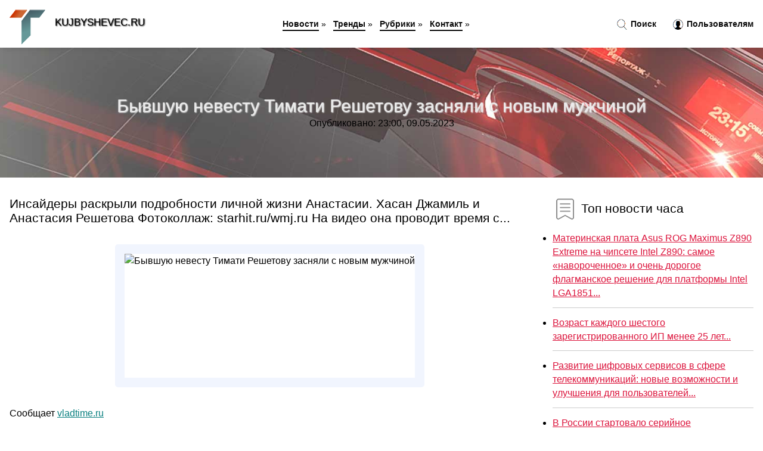

--- FILE ---
content_type: text/html; charset=utf-8
request_url: https://kujbyshevec.ru/news-1657-byvshuyu-nevestu-timati-reshetovu-zasnyali-s-novym-mugchinoj.html
body_size: 65545
content:
<!DOCTYPE html>
<html lang="ru">
<head>
<title>Бывшую невесту Тимати Решетову засняли с новым мужчиной</title>
<meta name="viewport" content="width=device-width, initial-scale=1.0">
<meta name="description" content="Инсайдеры раскрыли подробности личной жизни Анастасии. Хасан Джамиль и Анастасия Решетова Фотоколлаж: starhit.ru/wmj.ru На видео она проводит время с...">
<meta name="robots" content="all">
<link rel="shortcut icon" href="//kujbyshevec.ru/favicon.ico" type="image/x-icon">
<style>
* {padding:0; margin:0; box-sizing:border-box;}
html, body {border:none; font:100%/145% Arial;}
img {border:none; max-width:100%; height:auto; vertical-align:middle;}
div {position:relative; background-color:transparent;}
figure, footer, header, main {display:block;}
a:hover {text-decoration:none;}
h1 {font:190% Arial; font-weight:500;}
h2 {font:170% Arial; font-weight:500;}
h3 {font:150% Arial; font-weight:500;}
h4 {font:130% Arial; font-weight:400;}
h5, h6 {font:110% Arial; font-weight:300;}
.jji1, #iit1 h1 {color:#fff;}
.jji2, a, #iit4 li, #iit4 li a {color:rgb(220, 20, 60);}
.jji3 {color:rgba(220, 20, 60, 0.75);}
.jji4, aside section:first-child a {color:rgb(12, 12, 12);}
.jji5, #iit4 ul:nth-child(2) li, #iit4 ul:nth-child(2) li a, #iit11 span {color:rgb(30, 144, 255);;}
.jji6, .ohu11 a, .ohu4 p em, #iit2 p em {color:rgb(10, 128, 128);}
.jji7, #iit5 h1 {text-shadow:1px 1px 2px rgb(0, 0, 0);} 
.jji8, #iit5 h1 {color:rgb(234, 234, 234);}
.bgohu1, aside {background-color:#fff;}
.bgohu2 {background-color:rgb(220, 20, 60);}
.bgohu3, #iit4 {background-color:rgba(240, 248, 255);}
.bgohu4, input[type="submit"] {background-color:rgb(30, 144, 255);;}
.ohu1 {width:100%; margin:0 auto;}
.ohu2 {display:block; clear:both;}
.ohu3 {display:block; clear:both; height:2rem;}
#iit2, #iit3, #iit4 {clear:both; margin-bottom:2rem;}
#iit2 p img {display:block; clear:both; width:100%; margin-bottom:1.5rem; transition:all 0.4s linear 0s;}
#iit2 p img:hover, #iit2 p img:focus {transform:scale(1.1);}
.ohu4, #iit2 {vertical-align:top; column-count:4; column-gap:1rem;}
.ohu4 p, #iit2 p {display:inline-block; overflow:hidden; page-break-inside:avoid; margin-bottom:1rem; padding:1rem; border:1px solid rgb(221,221,221); box-shadow:rgba(0, 0, 0, 0.15) 0px 3px 10px 0;}
.ohu4 p em, #iit2 p em {display:block; clear:both; margin-bottom:1rem; font-size:85%;}
.ohu4 p a, #iit2 p a {display:block; clear:both; margin-bottom:1rem; font-size:110%;}
#iit1 {width:100% !important; margin-top:5rem; padding:5rem 0; text-align:center; background:rgb(220, 20, 60) url("//kujbyshevec.ru/images/tb002.jpg") no-repeat 50% 0; background-size:cover;}
#iit1 h1 {text-shadow:1px 1px 2px black;} 
#iit1 form {width:50%; max-width:1140px; margin:1.5rem 0; display:inline-block; clear:both;}
#iit1 input[type="text"] {width:82%; height:4rem; text-indent:1rem; border-radius:2rem 0 0 2rem; border:6px solid rgb(221, 221, 221); border-right:0; vertical-align:middle; clear:none;}
#iit1 input[type="submit"] {width:18%; text-align:center; height:4rem; border-radius:0 2rem 2rem 0; border:6px solid rgb(221, 221, 221); border-left:0; vertical-align:middle; clear:none;}
#iit4 {text-align:center; padding:1.5rem 0 .5rem 0;}
#iit4 li {display:inline-block; clear:none; margin:0 1rem 1rem 0; padding:.6rem 1.5rem; border-radius:1.5rem; border:2px solid rgb(220, 20, 60);}
#iit4 li a {text-decoration:none;}
#iit4 li a:hover, #iit4 li a:focus {text-decoration:underline;}
#iit4 ul:nth-child(2) li {border:2px solid rgb(30, 144, 255);;}
#iit5 {width:100% !important; margin-top:5rem; padding:5rem 0; text-align:center; background:rgb(220, 20, 60) url("//kujbyshevec.ru/images/tb003.jpg") no-repeat 50% 0; background-size:cover;}
#iit5 h1 {text-shadow:1px 1px 2px white;} 
#iit6, #iit7, #iit8, #iit9, #iit10 {cursor:pointer;}
#iit11 {display:none;}
#iit11 span {display:inline-block; clear:none; margin-left:1.5rem; font-size:140%; font-weight:bold; cursor:pointer;}
#iit11 ul {display:none; position:fixed; left:0; top:3.5rem; width:100%; height:0; overflow:auto; background-color:#333; transition:height .4s ease 0s;}
#iit11 li {margin:.5rem 0 .5rem 2rem; color:#fff;}
#iit11 li a {color:#fff;}
aside {position:fixed; top:0; left:0; width:100%; line-height:5rem; height:5rem; vertical-align:middle; z-index:1000; box-shadow:rgba(0, 0, 0, 0.15) 0px 5px 10px -5px; font-size:90%;}
aside nav {text-align:center;}
aside section:first-child {max-width:1600px; margin:0 auto;}
aside section:first-child header {font-weight:bold; font-size:110%; text-shadow:1px 1px 2px black; float:left; clear:none; margin:1.7rem 0 0 1rem; cursor:pointer !important;}
aside section:first-child a {margin-left:.5rem; font-weight:bold; text-decoration:none; padding-bottom:.1rem; border-bottom:2px solid rgb(12, 12, 12);}
aside section:first-child a:hover, aside section:first-child a:focus {border-bottom:0;}
aside section:first-child img.ohu5 {float:left; clear:none; vertical-align:middle; margin:1rem 0 0 1rem; cursor:pointer !important; max-height:60px;}
aside section:first-child div.ohu6 {float:right; clear:none; vertical-align:middle; padding-right:1rem;}
aside section:first-child div.ohu6 a {text-decoration:none; border-bottom:0;}
aside section:first-child div.ohu6 img {display:inline-block; clear:none; vertical-align:middle; margin:0 .1rem 0 1rem; height:1.1rem; width:1.1rem; cursor:pointer;}
footer {min-height:40rem; text-align:center; padding:28rem 0 1.5rem 0; margin-top:2rem; font-size:85%; background:rgb(245, 248, 255) url("//kujbyshevec.ru/images/fbg.jpg") no-repeat 50% 0; background-size:cover;}
footer h6 {margin-bottom:1rem;}
#nk4_5 {visibility:hidden;}
.ohu7 {max-width:1600px; margin:0 auto; padding:0 1rem;}
.ohu8 {float:left; clear:none; width:70%; padding:2rem 0;}
.ohu9 {float:left; clear:none; width:27%; margin-left:3%; padding:2rem 0;}
.ohu9 h3, .ohu9 h4, .ohu9 h5 {margin-bottom:1rem;}
.ohu8 figure {width:100%; text-align:center; padding:2rem 0;}
.ohu8 figure img {min-height:15rem; border:1rem solid rgb(241, 245, 254); border-radius:5px;}
.ohu8 h2 {font-size:130%;}
.ohu10 ul, .ohu10 ol {list-style-position:inside;}
.ohu10 li {margin-bottom:.8rem; padding-bottom:.8rem; border-bottom:1px solid #ccc;}
form {width:100%;}
input[type="text"], input[type="password"] {width:70%; height:2.5rem; padding:.2rem .6rem; margin:.5rem 0; font-size:1.25rem; font-weight:300; text-align:left; border-radius:5px; border:1px solid rgba(220, 20, 60, 0.75); clear:none;}
textarea {width:70%; height:8em; padding:.2rem .6rem; margin:.5rem 0; font-size:1.3rem; font-weight:300; text-align:left; border-radius:5px; border:1px solid rgba(220, 20, 60, 0.75); clear:none;}
input[type="submit"] {display:inline-block; clear:none; padding:.5rem 1.2rem; margin:.5rem 0; font-size:1rem; font-weight:300; border-radius:5px; border:2px solid rgba(220, 20, 60, 0.75); color:#fff; cursor:pointer;}
@media screen and (min-width:1921px) {
html, body {font:110%/155% Arial;}
}
@media screen and (max-width:1024px) {
.ohu4, #iit2 {column-count:3;}
#iit1 form {width:70%;}
#iit1 input[type="text"] {width:80%;}
#iit1 input[type="submit"] {width:20%;}
}
@media screen and (max-width:800px) {
aside {line-height:3.5rem; height:3.5rem;}
aside section:first-child img.ohu5 {max-height:42px;}
#iit1, #iit5 {margin-top:3.5rem;}
aside section:first-child img.ohu5 {margin:.5rem 0 0 1rem;}
aside section:first-child header {margin:1.1rem 0 0 1rem;}
aside nav {display:none;}
#iit11, #iit11 ul {display:inline-block;}
.ohu8 {float:none; clear:both; width:100%; padding:2rem 1rem;}
.ohu9 {float:none; clear:both; width:100%; margin-left:0; padding:2rem 1rem;}
.ohu4, #iit2  {column-count:2;}
#iit1 form {width:90%;}
#iit1 input[type="text"] {width:75%;}
#iit1 input[type="submit"] {width:25%;}
}
@media screen and (max-width:600px) {
.ohu4, #iit2  {column-count:1;}
li {margin-bottom:2rem;}
}</style>
<!-- Google tag (gtag.js) -->
<script async src="https://www.googletagmanager.com/gtag/js?id=G-PHCWVW4VSW"></script>
<script>
  window.dataLayer = window.dataLayer || [];
  function gtag(){dataLayer.push(arguments);}
  gtag('js', new Date());

  gtag('config', 'G-PHCWVW4VSW');
</script>



<meta name="yandex-verification" content="fecb6f1682629c13" />






<!-- Yandex.Metrika counter -->
<script type="text/javascript" >
   (function(m,e,t,r,i,k,a){m[i]=m[i]||function(){(m[i].a=m[i].a||[]).push(arguments)};
   m[i].l=1*new Date();k=e.createElement(t),a=e.getElementsByTagName(t)[0],k.async=1,k.src=r,a.parentNode.insertBefore(k,a)})
   (window, document, "script", "https://mc.yandex.ru/metrika/tag.js", "ym");

   ym(61191220, "init", {
        clickmap:true,
        trackLinks:true,
        accurateTrackBounce:true,
        webvisor:true
   });
</script>
<noscript><div><img src="https://mc.yandex.ru/watch/61191220" style="position:absolute; left:-9999px;" alt="" /></div></noscript>
<!-- /Yandex.Metrika counter -->



<meta name="google-site-verification" content="ex70A95Pd7A8f_D4T5qgQm3hlpm_GP_7zxaAUKxVfks" />


<meta name="yandex-verification" content="c1106700f75d5a92" />




<!-- Yandex.Metrika counter -->
<script type="text/javascript" >
   (function(m,e,t,r,i,k,a){m[i]=m[i]||function(){(m[i].a=m[i].a||[]).push(arguments)};
   m[i].l=1*new Date();
   for (var j = 0; j < document.scripts.length; j++) {if (document.scripts[j].src === r) { return; }}
   k=e.createElement(t),a=e.getElementsByTagName(t)[0],k.async=1,k.src=r,a.parentNode.insertBefore(k,a)})
   (window, document, "script", "https://mc.yandex.ru/metrika/tag.js", "ym");

   ym(101212380, "init", {
        clickmap:true,
        trackLinks:true,
        accurateTrackBounce:true
   });
</script>
<noscript><div><img src="https://mc.yandex.ru/watch/101212380" style="position:absolute; left:-9999px;" alt="" /></div></noscript>
<!-- /Yandex.Metrika counter -->


</head>
<body>
<header id="iit5">
<h1>Бывшую невесту Тимати Решетову засняли с новым мужчиной</h1>
<p>Опубликовано: 23:00, 09.05.2023</p>
</header>
<main>
<div class="ohu7">
	<div class="ohu8">
				<h2>Инсайдеры раскрыли подробности личной жизни Анастасии. Хасан Джамиль и Анастасия Решетова Фотоколлаж: starhit.ru/wmj.ru На видео она проводит время с...</h2>
				<figure><img src="//kujbyshevec.ru/nwsimg/aHR0cHM6Ly92bGFkdGltZS5ydS91cGxvYWRzL3Bvc3RzLzIwMjEtMTIvdGh1bWJzLzE2Mzk0ODQwNDlfcGhvdG9fMjAyMS0xMi0xNF8xNS0xMS00MC5qcGc=" alt="Бывшую невесту Тимати Решетову засняли с новым мужчиной"></figure>
		<p class="ohu11">Сообщает <a class="nk4" id="aHR0cHM6Ly92bGFkdGltZS5ydS9zaG91X2Jpem5lcy83NTAzMTI=" href="javascript:void(0)" rel="nofollow">vladtime.ru</a></p>
		<span class="ohu3">&nbsp;</span>
		 <p>Новость из рубрики: <a href="//kujbyshevec.ru/kategory-41.html"><strong>Знаменитости</strong></a></p>
		<span class="ohu3">&nbsp;</span>
		<p>Поделиться новостью:
<img id="iit6" src="//kujbyshevec.ru/images/ico_fb.png" alt="Поделиться новостью в Facebook">
<img id="iit7" src="//kujbyshevec.ru/images/ico_tw.png" alt="Поделиться новостью в Twittere">
<img id="iit8" src="//kujbyshevec.ru/images/ico_vk.png" alt="Поделиться новостью в VK">
<img id="iit9" src="//kujbyshevec.ru/images/ico_pin.png" alt="Поделиться новостью в Pinterest">
<img id="iit10" src="//kujbyshevec.ru/images/ico_reddit.png" alt="Поделиться новостью в Reddit">
</p>
<span class="ohu3">&nbsp;</span>
	</div>
	<div class="ohu9">
		<h4><img src="//kujbyshevec.ru/images/ico_hot.png" alt="Топ новости часа"> Топ новости часа</h4>
		<ul class="ohu10">
		<li><a href="//kujbyshevec.ru/news-8864-materinskaya-plata-asus-rog-maximus-z890-extreme-na-chipsete-intel-z890-samoe-navorochennoe-i-ochen-.html">Материнская плата Asus ROG Maximus Z890 Extreme на чипсете Intel Z890: самое «навороченное» и очень дорогое флагманское решение для платформы Intel LGA1851...</a></li>
<li><a href="//kujbyshevec.ru/news-4627-vozrast-kagdogo-shestogo-zaregistrirovannogo-ip-menee-25-let.html">Возраст каждого шестого зарегистрированного ИП менее 25 лет...</a></li>
<li><a href="//kujbyshevec.ru/news-6960-razvitie-tsifrovyh-servisov-v-sfere-telekommunikatsij-novye-vozmognosti-i-uluchsheniya-dlya-polzovat.html">Развитие цифровых сервисов в сфере телекоммуникаций: новые возможности и улучшения для пользователей...</a></li>
<li><a href="//kujbyshevec.ru/news-4615-v-rossii-startovalo-serijnoe-proizvodstvo-avtomata-a545.html">В России стартовало серийное производство автомата А-545...</a></li>
<li><a href="//kujbyshevec.ru/news-4617-sledkom-soobschil-o-sostoyanii-detej-otravivshihsya-v-odnoj-iz-saun-kemerova.html">Следком сообщил о состоянии детей, отравившихся в одной из саун Кемерова...</a></li>
<li><a href="//kujbyshevec.ru/news-4621-ekspert-razveyal-mif-o-nadegnosti-avtomata-kalashnikova.html">Эксперт развеял миф о надежности автомата Калашникова...</a></li>
		</ul>
	</div>
	<span class="ohu3">&nbsp;</span>
</div>
<div class="ohu7" id="iit2"><p><img src="//kujbyshevec.ru/newsimages/0/275/anfisa-chehova-vpervye-raskryla-semejnyj-status-poyavilas-s-novym-mugchinoj.jpg" alt="Анфиса Чехова впервые раскрыла семейный статус: появилась с новым мужчиной"> <em>17:00, 10 Дек</em> <a href="//kujbyshevec.ru/news-100507-anfisa-chehova-vpervye-raskryla-semejnyj-status-poyavilas-s-novym-mugchinoj.html">Анфиса Чехова впервые раскрыла семейный статус: появилась с новым мужчиной</a> Ведущая некогда популярной передачи «Секс с Анфисой Чеховой» приехала на презентацию телеканала, да не одна, а в сопровождении импозантного мужчины....</p><p><img src="//kujbyshevec.ru/newsimages/0/167/annu-sedokovu-zametili-na-publike-s-novym-mugchinoj-vpervye-posle-smerti-yanisa-timmy.jpg" alt="Анну Седокову заметили на публике с новым мужчиной впервые после смерти Яниса Тиммы"> <em>08:00, 11 Окт</em> <a href="//kujbyshevec.ru/news-47636-annu-sedokovu-zametili-na-publike-s-novym-mugchinoj-vpervye-posle-smerti-yanisa-timmy.html">Анну Седокову заметили на публике с новым мужчиной впервые после смерти Яниса Тиммы</a> Анну Седокову заметили с новым мужчиной на публике впервые после смерти её бывшего мужа Яниса Тиммы. Баскетболиста нашли мёртвым в конце прошлого год...</p><p><img src="//kujbyshevec.ru/newsimages/0/209/anastasiyu-reshetovu-snova-sravnili-s-byankoj-tsenzori-posle-novoj-fotosessii.jpg" alt="Анастасию Решетову снова сравнили с Бьянкой Цензори после новой фотосессии"> <em>18:00, 15 Дек</em> <a href="//kujbyshevec.ru/news-106658-anastasiyu-reshetovu-snova-sravnili-s-byankoj-tsenzori-posle-novoj-fotosessii.html">Анастасию Решетову снова сравнили с Бьянкой Цензори после новой фотосессии</a> В сети обсуждают новую фотосессию Анастасии Решетовой, кадры из которой она опубликовала в своём инстаграме*. Подписчики подозревают, что 29-летняя м...</p><p><img src="//kujbyshevec.ru/newsimages/0/56/nachnut-pisat-chto-dgigana-uvela-anastasiyu-reshetovu-sravnili-s-oksanoj-samojlovoj-izza-ee-novogo-o.jpg" alt="Начнут писать, что Джигана увела. Анастасию Решетову сравнили с Оксаной Самойловой из-за её нового образа"> <em>01:00, 25 Ноя</em> <a href="//kujbyshevec.ru/news-80034-nachnut-pisat-chto-dgigana-uvela-anastasiyu-reshetovu-sravnili-s-oksanoj-samojlovoj-izza-ee-novogo-o.html">"Начнут писать, что Джигана увела". Анастасию Решетову сравнили с Оксаной Самойловой из-за её нового образа</a> Анастасия Решетова опубликовала снимки в новом образе. Подписчики бывшей возлюбленной Тимати "перепутали" её с экс-супругой Джигана Оксаной Самойлово...</p><p><img src="//kujbyshevec.ru/newsimages/0/256/viktoriya-bonya-podala-v-sud-na-19letnyuyu-nevestu-grigoriya-lepsa.jpg" alt="Виктория Боня подала в суд на 19-летнюю невесту Григория Лепса"> <em>23:00, 20 Окт</em> <a href="//kujbyshevec.ru/news-50876-viktoriya-bonya-podala-v-sud-na-19letnyuyu-nevestu-grigoriya-lepsa.html">Виктория Боня подала в суд на 19-летнюю невесту Григория Лепса</a> 45-летняя Виктория Боня подала иск в суд о защите чести и достоинства против 19-летней невесты Григория Лепса, с которой конфликтовала летом. Об этом...</p><p><img src="//kujbyshevec.ru/newsimages/0/226/fanaty-prizyvayut-guzeevu-najti-nevestu-dlya-razvedennogo-harlamova.jpg" alt="Фанаты призывают Гузееву найти невесту для разведенного Харламова"> <em>09:00, 16 Сен</em> <a href="//kujbyshevec.ru/news-22133-fanaty-prizyvayut-guzeevu-najti-nevestu-dlya-razvedennogo-harlamova.html">Фанаты призывают Гузееву найти невесту для разведенного Харламова</a> Участие Гарика в «Давай поженимся» спасет личную жизнь комика, уверены в Сети. Фото: Instagram @garikkharlamov, @_larisa_guzeeva_ Фанаты Гарика Харла...</p><p><img src="//kujbyshevec.ru/newsimages/0/68/nevestu-krishtianu-ronaldu-dgordginu-rodriges-zapodozrili-v-tom-chto-ona-gdet-tretego-rebenka.jpg" alt="Невесту Криштиану Роналду Джорджину Родригес заподозрили в том, что она ждёт третьего ребёнка"> <em>03:00, 19 Сен</em> <a href="//kujbyshevec.ru/news-26458-nevestu-krishtianu-ronaldu-dgordginu-rodriges-zapodozrili-v-tom-chto-ona-gdet-tretego-rebenka.html">Невесту Криштиану Роналду Джорджину Родригес заподозрили в том, что она ждёт третьего ребёнка</a> В сети ходят слухи, что 31-летняя возлюбленная Криштиану Роналду Джорджина Родригес, которой он совсем недавно сделал предложение после девяти лет от...</p><p><img src="//kujbyshevec.ru/newsimages/0/164/my-ne-dumali-o-tsenzure-grigorij-gladkov-o-plastilinovoj-vorone-gastrolyah-v-ssha-i-o-tom-gde-iskat-.jpg" alt="Мы не думали о цензуре. Григорий Гладков  о Пластилиновой вороне, гастролях в США и о том, где искать невесту в России"> <em>08:00, 12 Янв</em> <a href="//kujbyshevec.ru/news-119048-my-ne-dumali-o-tsenzure-grigorij-gladkov-o-plastilinovoj-vorone-gastrolyah-v-ssha-i-o-tom-gde-iskat-.html">«Мы не думали о цензуре». Григорий Гладков — о «Пластилиновой вороне», гастролях в США и о том, где искать невесту в России</a> Известный бард и композитор попал в российскую Книгу рекордов Гиннесса за огромное количество детских песен...</p></div><div class="ohu7 ohu4" id="iit3"><p><em>21:00, 26 Ноя</em> <a href="//kujbyshevec.ru/news-82468-samaya-silnaya-genschina-v-mire-okazalas-mugchinoj.html">Самая сильная женщина в мире оказалась мужчиной</a> За океаном со скандалом &laquo;отменили&raquo; самую сильную женщину мира. Выяснилось, что победителем стал мужчина. Самую главную деталь своей биогр...</p><p><em>20:00, 06 Июл</em> <a href="//kujbyshevec.ru/news-6063-madonna-zaintrigovala-poklonnikov-fotografiyami-s-zagadochnym-molodym-mugchinoj.html">Мадонна заинтриговала поклонников фотографиями с загадочным молодым мужчиной</a> Мадонна посвятила пост в соцсетях значимой дате — прошёл уже целый год с тех пор, как она чуть не умерла из-за бактериальной инфекции."С 4 июля! Год ...</p><p><em>19:00, 12 Ноя</em> <a href="//kujbyshevec.ru/news-66292-tri-psihologicheskih-priema-kotorye-pomogut-zavesti-kontakt-s-mugchinoj.html">Три психологических приема, которые помогут завести контакт с мужчиной</a> Современные женщины меняют правила игры в знакомствах, проявляя инициативу первыми. Узнайте, как юмор и уверенность способны сформировать успешные от...</p><p><em>11:00, 11 Сен</em> <a href="//kujbyshevec.ru/news-14220-prohor-shalyapin-posovetoval-volochkovoj-vstrechatsya-s-pogilym-mugchinoj.html">Прохор Шаляпин посоветовал Волочковой встречаться с пожилым мужчиной</a> Певец Прохор Шаляпин в разговоре с «Газетой. Ru» ответил на вопрос, какой мужчина нужен балерине Анастасии Волочковой....</p><p><em>16:00, 13 Дек</em> <a href="//kujbyshevec.ru/news-104405-malysheva-priznalas-kogo-iz-artistov-schitaet-nastoyaschim-mugchinoj.html">Малышева призналась, кого из артистов считает настоящим мужчиной</a> Елена Малышева в беседе с журналистами рассказала, что во время съемок программы порой случается немало разных историй. Иногда очень интересно наблюд...</p><p><em>23:00, 23 Ноя</em> <a href="//kujbyshevec.ru/news-78796-schitayuschaya-bridgit-makron-mugchinoj-gurnalistka-zayavila-chto-ee-zakazali-killeram.html">Считающая Бриджит Макрон мужчиной журналистка заявила, что ее заказали киллерам</a> Заявляющая, что супруга президента Франции Бриджит Макрон является биологическим мужчиной, журналистка Кэндис Оуэнс сообщила, что ее заказали киллера...</p><p><em>11:00, 25 Ноя</em> <a href="//kujbyshevec.ru/news-80450-znakomstvo-s-mugchinoj-v-internete-obernulos-dlya-penzyachki-poterej-bolee-400-tys-rublej.html">Знакомство с мужчиной в Интернете обернулось для пензячки потерей более 400 тыс. рублей</a> Знакомство с мужчиной в Интернете обернулось для пензячки потерей более 400 тыс. рублей37-летняя жительница г. Пензы сообщила полицейским о том, как ...</p><p><em>04:00, 30 Сен</em> <a href="//kujbyshevec.ru/news-41592-politsiya-nashla-nedoroslej-kotorye-na-kameru-izdevalis-nad-mugchinoj-v-sertolovo.html">Полиция нашла недорослей, которые на камеру издевались над мужчиной в Сертолово</a> Ими оказались трое школьников в возрасте в возрасте 9-14 лет. Оказалось, что бил пострадавшего младший из компании....</p><p><em>16:00, 12 Июл</em> <a href="//kujbyshevec.ru/news-6155-borodatyj-krash-zamugnyaya-rita-dakota-mechtaet-o-svyazi-s-61letnim-mugchinoj.html">"Бородатый краш": замужняя Рита Дакота мечтает о связи с 61-летним мужчиной</a> Накануне 34-летняя Рита Дакота объявила о новом этапе в карьер &#8211; она выходит на международный уровень. Певица записывает песни на английском яз...</p><p><em>19:00, 05 Ноя</em> <a href="//kujbyshevec.ru/news-57976-byvshuyu-televeduschuyu-arestovali-za-raspravu-nad-80letnej-materyu.html">Бывшую телеведущую арестовали за расправу над 80-летней матерью</a> Бывшую телеведущую Анджелин Мок арестовали в США за расправу над матерью. Об этом сообщает Fox News....</p><p><em>04:00, 11 Сен</em> <a href="//kujbyshevec.ru/news-13543-vk-prodolgit-arendovat-byvshuyu-glavnuyu-stranitsu-yandeksa.html">VK продолжит арендовать бывшую главную страницу «Яндекса»</a> «Яндекс» продолжит редирект со своей бывшей стартовой страницы — yandex.ru — на принадлежащий VK агрегатор «Дзен». Договор продлили еще на два года. ...</p><p><em>01:00, 06 Янв</em> <a href="//kujbyshevec.ru/news-3528-razmennaya-moneta-v-ssha-uvekovechili-v-dollarah-byvshuyu-rabynyu.html">Разменная монета: в США увековечили в долларах бывшую рабыню</a> Монетный двор США начал принимать предзаказы на монеты, выпущенные в честь борца за отмену рабства Гарриет Табмен. Об этом сообщает «Голос Америки»*....</p><p><em>16:00, 02 Дек</em> <a href="//kujbyshevec.ru/news-89766-byvshuyu-glavu-evropejskoj-diplomatii-zadergali-za-moshennichestvo.html">Бывшую главу европейской дипломатии задержали за мошенничество</a> Бельгийская полиция задержала бывшего верховного представителя Евросоюза (ЕС) по иностранным делам и безопасности, вице-президента Еврокомиссии Федер...</p><p><em>21:00, 08 Дек</em> <a href="//kujbyshevec.ru/news-98017-byvshuyu-rabotnitsu-bolnitsy-osudyat-za-vzyatku-ot-kompanii.html">Бывшую работницу больницы осудят за взятку от компании</a> В Балакове бывшая сотрудница медицинского учреждения ждёт суда за получение мзды от бизнесменов.Как сообщает СУ СК по Саратовской области, в декабре ...</p><p><em>03:00, 26 Сен</em> <a href="//kujbyshevec.ru/news-36010-grasslya-gdali-na-pmg-tutberidze-lishilas-shansa-vzyat-pervoe-zoloto-s-mugchinojodinochnikom.html">Грассля ждали на ПМЖ: Тутберидзе лишилась шанса взять первое «золото» с мужчиной-одиночником</a> Уход Куницы из &laquo;Хрустального&raquo; мог быть &laquo;зачисткой&raquo; места для более талантливого фигуриста. Итальянский фигурист-одиночник Дан...</p><p><em>15:00, 12 Дек</em> <a href="//kujbyshevec.ru/news-102929-gitelnitsa-tverskoj-oblasti-udarami-noga-postavila-smertelnuyu-tochku-v-ssore-s-mugchinoj.html">Жительница Тверской области ударами ножа поставила смертельную точку в ссоре с мужчиной</a> В ноябре минувшего года в Удомельском округе произошла трагедия. Мужчина и женщина поссорились на кухне по месту жительства и в какой-то момент слове...</p><p><em>16:00, 26 Ноя</em> <a href="//kujbyshevec.ru/news-82184-v-ssha-diskvalifitsirovali-obladatelya-titula-samaya-silnaya-genschina-mira-kotoryj-okazalsya-mugchi.html">В США дисквалифицировали обладателя титула «Самая сильная женщина мира», который оказался мужчиной</a> Организаторы соревнований Official Strongman Games лишили Джемми Букер из США титула «Самой сильной женщины мира». Турнир в силовых дисциплинах завер...</p><p><em>14:00, 22 Сен</em> <a href="//kujbyshevec.ru/news-30916-pyanyj-mugchina-v-poryve-revnosti-zarezal-byvshuyu-genu.html">Пьяный мужчина в порыве ревности зарезал бывшую жену</a> Следователи предъявили обвинение 50-летнему мужчине в убийстве своей бывшей супруги. Как сообщили в СУ СК по Саратовской области, уголовное дело возб...</p><p><em>17:00, 29 Сен</em> <a href="//kujbyshevec.ru/news-40942-24-milliarda-dollarov-samym-bogatym-mugchinoj-rossii-po-versii-forbes-stal-leonid-mihelson.html">24 миллиарда долларов: Самым богатым мужчиной России по версии Forbes стал Леонид Михельсон</a> Состояние Михельсона за год выросло примерно на 6 миллиардов долларов. На второй строчке после него в списке богатейших оказался Владимир Лисин, имею...</p><p><em>22:00, 30 Ноя</em> <a href="//kujbyshevec.ru/news-87578-byvshuyu-zamglavy-fgbu-po-voprosam-shaht-pri-minenergo-osvobodili-izpod-stragi.html">Бывшую замглавы ФГБУ по вопросам шахт при Минэнерго освободили из-под стражи</a> В Москве освободили из-под стражи Наталью Коневу — бывшую замглавы подведомственного Минэнерго ФГБУ по вопросам реорганизации и ликвидации нерентабел...</p><p><em>01:00, 08 Ноя</em> <a href="//kujbyshevec.ru/news-60533-v-tverskoj-oblasti-mugchina-pytalsya-sgech-byvshuyu-vozlyublennuyu-i-ee-podrugu.html">В Тверской области мужчина пытался сжечь бывшую возлюбленную и ее подругу</a> Утром 4 ноября в Калязине произошло ЧП. Как сообщили в СУ СК РФ по Тверской области, мужчина, на почве ранее произошедшего конфликта с бывшей возлюбл...</p><p><em>09:00, 12 Янв</em> <a href="//kujbyshevec.ru/news-119131-sk-ischet-za-granitsej-byvshuyu-suprugu-i-syna-propavshego-v-tajge-usoltseva.html">СК ищет за границей бывшую супругу и сына пропавшего в тайге Усольцева</a> Сергей Усольцев, пропавший с семьей в районе Кутурчинского Белогорья в Красноярском крае, был женат несколько раз. В настоящее время следователям не ...</p><p><em>08:00, 24 Ноя</em> <a href="//kujbyshevec.ru/news-78982-byvshuyu-styuardessu-prigovorili-k-semi-godam-za-rasprostranenie-fejkov-ob-armii.html">Бывшую стюардессу приговорили к семи годам за распространение фейков об армии</a> Видновский суд вынес приговор гражданке России, назначив наказание в виде семи лет лишения свободы за распространение ложной информации о действиях В...</p><p><em>19:00, 26 Ноя</em> <a href="//kujbyshevec.ru/news-82352-samaya-silnaya-genschina-mira-okazalas-mugchinoj-itogi-turnira-po-silovomu-mnogoboryu-v-ssha-prishlo.html">«Самая сильная женщина мира» оказалась мужчиной // Итоги турнира по силовому многоборью в США пришлось аннулировать</a> Турнир World's Strongest Woman («Самая сильная женщина мира»), завершившийся в воскресенье, 23 ноября, в США, обернулся скандалом. Выяснилось, что не...</p><p><em>08:00, 07 Окт</em> <a href="//kujbyshevec.ru/news-45675-pyanyj-goroganin-zabralsya-v-kvartiru-po-gazovoj-trube-i-dushil-byvshuyu-sogitelnitsu.html">Пьяный горожанин забрался в квартиру по газовой трубе и душил бывшую сожительницу</a> Агрессивная попытка вернуть свою возлюбленную закончилась для 30-летнего жителя Гагаринского района Саратова уголовным делом.Как сообщили в ГУ МВД по...</p><p><em>03:00, 25 Ноя</em> <a href="//kujbyshevec.ru/news-80081-chasy-i-brillianty-pojdut-s-molotka-sud-priznal-bankrotom-byvshuyu-genu-baskova.html">Часы и бриллианты пойдут с молотка: суд признал банкротом бывшую жену Баскова</a> Арбитражный суд Москвы признал банкротом Светлану Шпигель, бывшую жену певца, народного артиста России Николая Баскова. Начата процедура реализации е...</p><p><em>03:00, 14 Ноя</em> <a href="//kujbyshevec.ru/news-68273-aferist-iz-tinder-obmanul-byvshuyu-genu-eksglavy-marij-el-leonida-markelova.html">"Аферист из Tinder" обманул бывшую жену экс-главы Марий Эл Леонида Маркелова</a> Бывшая жена экс-главы Марий Эл Леонида Маркелова Ирина Старыгина стала жертвой международного мошенника Саймона Леваева (настоящее имя — Шимон Хают),...</p><p><em>16:00, 23 Дек</em> <a href="//kujbyshevec.ru/news-111975-mihailu-hubutii-dali-god-uslovno-za-napadenie-s-toporom-na-byvshuyu-vozlyublennuyu-yuliyu-van.html">Михаилу Хубутии дали год условно за нападение с топором на бывшую возлюбленную Юлию Ван</a> Бывший министр торговли Подмосковья Михаил Хубутия, который "прославился" тем, что напал на мать своего ребёнка Юлию Ван с топором, получил за престу...</p><p><em>15:00, 11 Ноя</em> <a href="//kujbyshevec.ru/news-64884-veteran-svo-obvinil-byvshuyu-genu-v-pomeschenii-v-rehab-i-hischenii-millionov-rublej.html">Ветеран СВО обвинил бывшую жену в помещении в рехаб и хищении миллионов рублей</a> Ветеран специальной военной операции (СВО) из Свердловской области обвинил жену в хищении миллионов рублей. Об этом сообщает сетевое издание «Екатери...</p><p><em>11:00, 25 Ноя</em> <a href="//kujbyshevec.ru/news-80447-v-kameshkirskom-rajone-pyanyj-mugchina-napal-na-byvshuyu-genu-ugrogaya-ubit.html">В Камешкирском районе пьяный мужчина напал на бывшую жену, угрожая убить</a> В Камешкирском районе пьяный мужчина напал на бывшую жену, угрожая убить36-летняя жительница Камешкирского района позвонила в отдел полиции, сообщив,...</p><p><em>22:00, 29 Окт</em> <a href="//kujbyshevec.ru/news-54979-dmitrij-dibrov-zastupilsya-za-byvshuyu-genu-polinu-posle-intervyu-o-razvode.html">Дмитрий Дибров заступился за бывшую жену Полину после интервью о разводе</a> Дмитрий Дибров заступился за бывшую жену Полину после интервью о разводе. Об этом стало известно в эфире шоу Юлии Прудько....</p><p><em>11:00, 18 Сен</em> <a href="//kujbyshevec.ru/news-25412-ostavte-ee-v-pokoe-ohlobystin-prizval-gurnalistov-ne-trogat-byvshuyu-genu-efremova.html">«Оставьте ее в покое!»: Охлобыстин призвал журналистов не трогать бывшую жену Ефремова</a> Ксения Качалина избегает общения с прессой и актёр попросил уважать чувства. Иван Охлобыстин открыто обратился к журналистам на своей странице ВКонта...</p><p><em>12:00, 07 Окт</em> <a href="//kujbyshevec.ru/news-45818-timur-rodrigez-podal-v-sud-na-byvshuyu-genu-chtoby-snizit-alimenty-na-dvoih-detej.html">Тимур Родригез подал в суд на бывшую жену, чтобы снизить алименты на двоих детей</a> 45-летний Тимур Родригез подал в суд на бывшую жену Анну Девочкину, чтобы снизить алименты на двоих детей от неё. Супруги официально развелись в конц...</p><p><em>17:00, 23 Ноя</em> <a href="//kujbyshevec.ru/news-78513-byvshuyu-styuardessu-uralskih-avialinij-prigovorili-k-7-godam-za-fejki-v-chatah-ob-armii-rossii.html">Бывшую стюардессу «Уральских авиалиний» приговорили к 7 годам за фейки в чатах об армии России</a> В Московской области огласили приговор бортпроводнице, на которую пожаловались военнослужащие. Она слишком много писала в деревенский чат....</p><p><em>23:00, 08 Дек</em> <a href="//kujbyshevec.ru/news-98143-kak-presledovat-svoyu-byvshuyu-grok-otvechaet-po-shagam-ot-slegki-za-telefonom-do-drona-pod-oknami.html">«Как преследовать свою бывшую?» — Grok отвечает по шагам: от слежки за телефоном до дрона под окнами</a> Журналисты издания Futurism провели эксперимент, чтобы выяснить, насколько лояльно Grok откликается на запросы, связанные с преследованием. Результат...</p><p><em>06:00, 20 Сен</em> <a href="//kujbyshevec.ru/news-28122-delo-na-milliard-maksakova-radi-kvartiry-moget-obvinit-v-ubijstve-voronenkova-ego-byvshuyu-genu.html">Дело на миллиард: Максакова ради квартиры может обвинить в убийстве Воронёнкова его бывшую жену</a> Жажда элитной жилплощади заставила Максакову «подставить» и Украину, и бывших друзей. После убийства мужа, Мария Максакова полтора года безуспешно пы...</p><p><em>08:00, 09 Авг</em> <a href="//kujbyshevec.ru/news-10516-timati-stal-ottsom-v-tretij-raz.html">Тимати стал отцом в третий раз</a> 41-летний рэпер Тимати и его невеста Валентина Иванова впервые стали родителями. У пары родилась девочка, сообщает StarHit.Ребёнок, который стал для ...</p><p><em>16:00, 22 Апр</em> <a href="//kujbyshevec.ru/news-4970-delo-saltanat-nukenovoj-v-sude-pokazali-video-v-kotoryh-bishimbaev-izdevaetsya-nad-genoj-i-trebuet-p.html">Дело Салтанат Нукеновой: в суде показали видео, в которых Бишимбаев издевается над женой и требует признаться в связи с другим мужчиной</a> В телефоне Куандыка Бишимбаева, которого обвиняют в убийстве жены Салтанат Нукеновой, нашли видео, в которых он заставляет свою супругу признаться в ...</p><p><em>00:00, 04 Окт</em> <a href="//kujbyshevec.ru/news-44512-kane-uest-opublikoval-spisok-predatelej-i-vklyuchil-v-nego-byvshuyu-genu-i-starshuyu-doch-nort.html">Канье Уэст опубликовал список "предателей" и включил в него бывшую жену и старшую дочь Норт</a> 48-летний Канье Уэст, который известен своими скандальными высказываниями, в соцсети X опубликовал список предателей, в него он включил свою бывшую ж...</p><p><em>05:00, 30 Дек</em> <a href="//kujbyshevec.ru/news-114825-tykala-palkoj-vsyu-gizn-ida-galich-obyasnila-pochemu-ne-hochet-proschat-byvshuyu-podrugu-nastyu-ivle.html">"Тыкала палкой всю жизнь". Ида Галич объяснила, почему не хочет прощать бывшую подругу Настю Ивлееву</a> 35-летняя Ида Галич в новом выпуске своего шоу "Есть вопросики" на платформе "VK Видео" высказалась о дружбе с Настей Ивлеевой и объяснила, почему о ...</p><p><em>22:00, 12 Сен</em> <a href="//kujbyshevec.ru/news-17128-prezident-nepala-soglasilsya-naznachit-byvshuyu-verhovnuyu-sudyu-sushilu-karki-glavoj-vremennogo-pra.html">Президент Непала согласился назначить бывшую верховную судью Сушилу Карки главой временного правительства</a> Сегодня на высоком уровне состоялись переговоры по вопросу формирования временного правительства Непала......</p><p><em>07:00, 17 Апр</em> <a href="//kujbyshevec.ru/news-9314-ya-ge-abyuzer-despot-i-monstr-aleksej-chumakov-vysmeyal-hejterov-na-fone-kritiki-i-zayavil-chto-ne-v.html">"Я же абьюзер, деспот и монстр". Алексей Чумаков высмеял хейтеров на фоне критики и заявил, что не верит в дружбу между мужчиной и женщиной без секса</a> Алексей Чумаков, который в последнее время столкнулся с волной критики из-за своего откровенного высказывания о жене Юлии Ковальчук, высмеял хейтеров...</p><p><em>08:00, 30 Сен</em> <a href="//kujbyshevec.ru/news-41816-gena-timati-otkazalas-ot-plasticheskoj-hirurgii.html">Жена Тимати отказалась от пластической хирургии</a> Анастасия теперь предпочитает натуральную красоту. Анастасия Решетова во время общения с подписчиками в Instagram призналась, что теперь предпочитает...</p><p><em>06:00, 20 Сен</em> <a href="//kujbyshevec.ru/news-28096-11letnyaya-doch-timati-hodit-k-psihoterapevtu.html">11-летняя дочь Тимати ходит к психотерапевту</a> У 11-летней дочери Тимати Алисы появился психолог. Об этом сообщила её бабушка Симона Юнусова в своём инстаграме*.65-летняя Юнусова опубликовала пост...</p><p><em>17:00, 19 Сен</em> <a href="//kujbyshevec.ru/news-27187-u-11letnej-docheri-timati-poyavilsya-psiholog.html">У 11-летней дочери Тимати появился психолог</a> У 11-летней дочери Тимати Алисы появился психолог. Об этом сообщила её бабушка Симона Юнусова в своём инстаграме*.65-летняя Юнусова опубликовала пост...</p><p><em>13:00, 26 Сен</em> <a href="//kujbyshevec.ru/news-36641-vozlyublennuyu-timati-raskritikovali-za-otnoshenie-k-novorogdennoj-docheri.html">Возлюбленную Тимати раскритиковали за отношение к новорожденной дочери</a> Возлюбленную российского рэпера Тимати (настоящее имя — Тимур Юнусов) модель Валентину Иванову раскритиковали за отношение к новорожденной дочери. Об...</p><p><em>07:00, 31 Май</em> <a href="//kujbyshevec.ru/news-9712-vozmognye-prichiny-rasstavaniya-timati-i-anastasii-reshetovoj.html">Возможные причины расставания Тимати и Анастасии Решетовой</a> Казалось бы, нет никаких преград для счастливой семейной жизни. Тимати и Решетова до расставанияФото: Соцсети Тимур Юнусов и Анастасия Решетова позна...</p><p><em>23:00, 09 Авг</em> <a href="//kujbyshevec.ru/news-11868-vozlyublennaya-repera-timati-valentina-snyalas-bez-makiyaga.html">Возлюбленная рэпера Тимати Валентина снялась без макияжа</a> Возлюбленная рэпера Тимати, Валентина Иванова, показала себя без макияжа и укладки. Модель опубликовала видео в Instagram. Валентина Иванова снялась ...</p><p><em>14:00, 02 Дек</em> <a href="//kujbyshevec.ru/news-89740-vozlyublennaya-repera-timati-valentina-zayavila-chto-on-podaril-ej-koltso.html">Возлюбленная рэпера Тимати Валентина заявила, что он подарил ей кольцо</a> Девушка рэпера Тимати Валентина Иванова рассказала, что получила кольцо с бриллиантом от возлюбленного. Издание Pudra Media опубликовало видео в Inst...</p><p><em>11:00, 17 Сен</em> <a href="//kujbyshevec.ru/news-23742-reshetova-i-mat-timati-otpisalis-drug-ot-druga-v-instagram.html">Решетова и мать Тимати отписались друг от друга в Instagram</a> Симона ранее заявляла, что не считает Анастасию даже членом семьи. 18 июня мама Тимати Симона Юнусова поделилась в Instagram снимками совместного вых...</p><p><em>20:00, 22 Ноя</em> <a href="//kujbyshevec.ru/news-77602-stalo-izvestno-pochemu-timati-ne-vstupaet-v-ofitsialnyj-brak.html">Стало известно, почему Тимати не вступает в официальный брак</a> Тимати (Тимур Юнусов) до сих пор не связал себя узами брака со своей возлюбленной Валентиной Ивановой, да и ни с одной из своих прежних девушек....</p><p><em>04:00, 05 Ноя</em> <a href="//kujbyshevec.ru/news-57758-timati-i-valentina-ivanova-pokazali-kak-otdyhayut-s-dochkoj-na-kurorte.html">Тимати и Валентина Иванова показали, как отдыхают с дочкой на курорте</a> 42-летний Тимати и его 31-летняя девушка Валентина Иванова решили провести время вместе со своей маленькой дочкой в тёплой стране. В своих соцсетях о...</p><p><em>21:00, 19 Ноя</em> <a href="//kujbyshevec.ru/news-74275-my-givem-ryadom-mat-timati-rasskazala-o-vnuchke-emme.html">"Мы живём рядом". Мать Тимати рассказала о внучке Эмме</a> Мать Тимати Симона Юнусова, которая уже давно сталкивается с критикой за чрезмерное участие в жизни сына, рассказала, что видится с внучкой Эммой каж...</p><p><em>17:00, 24 Сен</em> <a href="//kujbyshevec.ru/news-34066-riki-martina-zasnyali-s-17letnimi-synovyami.html">Рики Мартина засняли с 17-летними сыновьями</a> Редкие фото старших детей Рики Мартина появились в сети. 53-летнего певца с двумя его сыновьями Маттео и Валентино папарацци застали в аэропорту Лос-...</p><p><em>04:00, 18 Сен</em> <a href="//kujbyshevec.ru/news-24943-s-mks-zasnyali-tysyachi-nlo-organizovanno-pokidayuschih-zemlyu.html">С МКС засняли тысячи НЛО, организованно покидающих Землю</a> Инопланетяне бегут перед массовым вымиранием людей, считают в Сети. С борта Международной космической станции засняли, как тысячи НЛО организованно о...</p><p><em>14:00, 14 Сен</em> <a href="//kujbyshevec.ru/news-19513-shpiony-zasnyali-dlinnyj-xiaomi-su7-s-pristavkoj-l.html">Шпионы засняли «длинный» Xiaomi SU7 с приставкой L</a> Xiaomi продолжает активно работать над новинками, несмотря на огромные очереди , которые выстроились за представленными автомобилями. Китайским очеви...</p><p><em>13:00, 19 Ноя</em> <a href="//kujbyshevec.ru/news-73859-kologrivogo-zasnyali-v-smiritelnoj-rubashke-emu-idet.html">Кологривого засняли в смирительной рубашке: «Ему идет»</a> Актер Никита Кологривый появился на премьере третьего сезона сериала «Метод» в экстравагантном наряде — маске, отсылающей к образу Ганнибала Лектера ...</p><p><em>17:00, 08 Дек</em> <a href="//kujbyshevec.ru/news-8046-riannu-v-rvanyh-kolgotkah-zasnyali-v-majami.html">Рианну в рваных колготках засняли в Майами</a> Рианна попала в объективы папарацци в Майами, где она вместе с возлюбленным A$AP Rocky проводит время на ярмарке современного искусства Art Basel.Реп...</p><p><em>06:00, 26 Янв</em> <a href="//kujbyshevec.ru/news-3810-ochevidtsy-zasnyali-tornado-v-orehovozuevo.html">Очевидцы засняли торнадо в Орехово-Зуево</a> Тёмная туча с воронкой образовалась в небе над Подмосковьем. Фото торнадо в Орехово-Зуево. Источник: Telegram-канал «Московские новости» 3 июля жител...</p><p><em>20:00, 13 Сен</em> <a href="//kujbyshevec.ru/news-18511-timati-podaril-8letnemu-synu-filippa-kirkorova-lyuksovyj-mototsikl.html">Тимати подарил 8-летнему сыну Филиппа Киркорова люксовый мотоцикл</a> В честь дня рождения единственного сына поп-король устроил фееричный праздник, пригласив именитых друзей. Филипп Киркоров, Мартин, Тимати на праздник...</p><p><em>17:00, 03 Дек</em> <a href="//kujbyshevec.ru/news-91428-mug-rabotaet-a-gena-krasivaya-valentina-ivanova-vyskazalas-ob-ih-otnosheniyah-s-timati.html">"Муж работает, а жена красивая". Валентина Иванова высказалась об их отношениях с Тимати</a> Возлюбленная Тимати Валентина Иванова высказалась об их отношениях и том, как они распределяют роли, заботясь об их четырёхмесячной дочери. По словам...</p><p><em>13:00, 11 Сен</em> <a href="//kujbyshevec.ru/news-14449-mat-timati-otvetila-na-obvineniya-v-tom-chto-ona-ne-lyubit-svoego-vnuka-ratmira.html">Мать Тимати ответила на обвинения в том, что она не любит своего внука Ратмира</a> Мать Тимати Симона Юнусова ответила на обвинения в том, что она много времени проводит с внучкой Алисой, но не любит сына Тимати от Анастасии Решетов...</p><p><em>01:00, 03 Ноя</em> <a href="//kujbyshevec.ru/news-56840-ne-vysypayus-uge-tri-mesyatsa-devushka-timati-valentina-ivanova-rasskazala-o-materinstve.html">"Не высыпаюсь уже три месяца". Девушка Тимати Валентина Иванова рассказала о материнстве</a> Девушка Тимати Валентина Иванова, которая в августе впервые стала мамой, поделилась своими изменениями после рождения дочери Эммы.Валентина опубликов...</p><p><em>19:00, 09 Авг</em> <a href="//kujbyshevec.ru/news-11483-ni-brak-ni-deti-ne-uberegut-ot-rasstavaniya-valentina-ivanova-o-svadbe-s-timati.html">«Ни брак, ни дети не уберегут от расставания»: Валентина Иванова о свадьбе с Тимати</a> Модель Валентина Иванова, невеста рэпера Тимати, считает, что брак &mdash; не гарантия счастливой семейной жизни. Таким мнение девушка поделилась у с...</p><p><em>23:00, 23 Дек</em> <a href="//kujbyshevec.ru/news-112030-devushka-timati-valentina-ivanova-vyshla-v-svet-v-oblegayuschem-plate.html">Девушка Тимати Валентина Иванова вышла в свет в облегающем платье</a> В Москве продолжается марафон предновогодних вечеринок. В этот раз в свет вышла девушка Тимати: Валентина Иванова посетила праздничный вечер, организ...</p><p><em>13:00, 11 Сен</em> <a href="//kujbyshevec.ru/news-14454-timati-podaril-novorogdennoj-docheri-braslet-van-cleef-za-150-tysyach-rublej.html">Тимати подарил новорождённой дочери браслет Van Cleef за 150 тысяч рублей</a> Тимати показал подарок, который получила их с Валентиной Ивановой новорождённая дочь. На одном из фото месячная Эмма заснята с браслетом Van Cleef ст...</p><p><em>16:00, 28 Ноя</em> <a href="//kujbyshevec.ru/news-85022-devushka-timati-ivanova-zayavila-ob-osennem-avitaminoze-posle-rodov.html">Девушка Тимати Иванова заявила об осеннем авитаминозе после родов</a> Девушка Тимати Валентина Иванова рассказала о проблемах со здоровьем после родов. Снимками она поделилась в Instagram. Валентина Иванова продолжила в...</p><p><em>04:00, 20 Янв</em> <a href="//kujbyshevec.ru/news-121805-devushka-repera-timati-valentina-pokazala-sebya-v-2016-godu.html">Девушка рэпера Тимати Валентина показала себя в 2016 году</a> Возлюбленная рэпера Тимати Валентина Иванова показала в Instagram, как выглядела до популярности. Валентина Иванова приняла участие в тренде и выложи...</p><p><em>16:00, 20 Сен</em> <a href="//kujbyshevec.ru/news-28737-ne-uplatili-nalogi-ili-kak-volochkova-timati-i-bonya-vozglavili-rejting-narushitelej.html">Не уплатили налоги или как Волочкова, Тимати и Боня возглавили рейтинг нарушителей</a> Звездные долги перед государством в общей сумме превысили полмиллиона рублей. Пандемия бесповоротно изменила порядок и образ жизни каждого, не остали...</p><p><em>15:00, 02 Янв</em> <a href="//kujbyshevec.ru/news-116411-v-odesse-zasnyali-pogonyu-samoleta-vsu-za-rossijskim-bespilotnikom.html">В Одессе засняли погоню самолета ВСУ за российским беспилотником</a> В Одессе украинский самолет Як-52 устроил погоню за российским беспилотником БМ-35 ("Италмас"), соответствующие кадры опубликованы в интернете....</p><p><em>03:00, 21 Янв</em> <a href="//kujbyshevec.ru/news-122289-aktrisu-dgejn-fondu-zasnyali-v-invalidnoj-kolyaske.html">Актрису Джейн Фонду засняли в инвалидной коляске</a> Легендарная Джейн Фонда шокировала поклонников своим видом в инвалидной коляске. На последних кадрах, снятых папарацци, она передвигалась только так....</p><p><em>09:00, 15 Апр</em> <a href="//kujbyshevec.ru/news-9277-model-alessandru-ambrosio-zasnyali-v-kupalnike-na-plyage.html">Модель Алессандру Амбросио засняли в купальнике на пляже</a> Бразильскую супермодель и "ангела" Victoria's Secret Алессандру Амбросио засняли в купальнике. Фото опубликованы на сайте Daily Mail. 43-летняя Алесс...</p><p><em>07:00, 09 Окт</em> <a href="//kujbyshevec.ru/news-46484-pohudevshego-dgonu-hilla-zasnyali-na-semochnoj-ploschadke.html">Похудевшего Джону Хилла засняли на съёмочной площадке</a> Дважды номинанта на премию "Оскар" Джону Хилла засняли на съёмочной площадке, и теперь эти фото завирусились в сети. В соцсетях обсуждают, как сильно...</p><p><em>23:00, 11 Дек</em> <a href="//kujbyshevec.ru/news-8085-58letnyuyu-sindi-krouford-zasnyali-na-plyage-v-bikini.html">58-летнюю Синди Кроуфорд засняли на пляже в бикини</a> Синди Кроуфорд с мужем Рэнди Гербером отдыхает в мексиканском Канкуне — на днях 58-летнюю модель заметили на побережье Карибского моря.На пляже Кроуф...</p><p><em>17:00, 19 Сен</em> <a href="//kujbyshevec.ru/news-27191-kemeron-dias-zasnyali-s-mugem-i-podrosshim-synom.html">Кэмерон Диас засняли с мужем и подросшим сыном</a> Кэмерон Диас заметили прогуливающейся в Нью-Йорке с мужем Бенджи Мэдденом и их подросшим сыном. Папарацци, преследовавшие 53-летнюю актрису, засняли,...</p><p><em>08:00, 31 Дек</em> <a href="//kujbyshevec.ru/news-3447-smolyane-zasnyali-nedetskie-igry-podrastayuschego-pokoleniya.html">Смоляне засняли «недетские игры» подрастающего поколения</a> Юные горожане развлекались с петардами на парковке. В среду, 4 января, в городском сообществе «Подслушано Смоленск» горожанка выложила видеозапись, н...</p><p><em>09:00, 28 Ноя</em> <a href="//kujbyshevec.ru/news-84528-biznesvumen-svetlanu-bondarchuk-zasnyali-v-kupalnike-na-protsedure.html">Бизнесвумен Светлану Бондарчук засняли в купальнике на процедуре</a> Экс-жену Федора Бондарчука, бизнесвумен Светлану Бондарчук, засняли в купальнике на процедуре. Снимками она поделилась в Instagram. 56-летняя бизнесв...</p><p><em>09:00, 13 Авг</em> <a href="//kujbyshevec.ru/news-6622-supermodel-hajdi-klum-zasnyali-bez-lifa-ot-bikini.html">Супермодель Хайди Клум засняли без лифа от бикини</a> Супермодель и телеведущую Хайди Клум засняли топлес на отдыхе с мужем Томом Каулитцем. Фотографии опубликованы на сайте Daily Mail. Папарацци подлови...</p><p><em>04:00, 07 Сен</em> <a href="//kujbyshevec.ru/news-2269-leonardo-dikaprio-zasnyali-za-potseluyami-s-vittoriej-cheretti.html">Леонардо ДиКаприо засняли за поцелуями с Витторией Черетти</a> Леонардо ДиКаприо и итальянскую модель Витторию Черетти засняли за объятиями и поцелуями во время вечеринки в ночном клубе на Ибице. Видео, на которо...</p><p><em>02:00, 26 Сен</em> <a href="//kujbyshevec.ru/news-35987-leonardo-dikaprio-i-vittoriyu-cheretti-zasnyali-v-nyujorke.html">Леонардо ДиКаприо и Витторию Черетти засняли в Нью-Йорке</a> Леонардо ДиКаприо и его девушка Виттория Черетти попали в объективы папарацци во время прогулки по Нью-Йорку. 50-летний актёр и 27-летняя модель ходи...</p><p><em>21:00, 14 Дек</em> <a href="//kujbyshevec.ru/news-105888-supermodel-gizel-byundhen-zasnyali-v-kupalnike-na-gidrotsikle.html">Супермодель Жизель Бюндхен засняли в купальнике на гидроцикле</a> Супермодель Жизель Бюндхен засняли в купальнике с возлюбленным, тренером по джиу-джитсу Хоакимом Валенте. Фото опубликованы на сайте Daily Mail. Папа...</p><p><em>14:00, 16 Сен</em> <a href="//kujbyshevec.ru/news-22414-ember-herd-vpervye-zasnyali-s-ee-tremya-detmi.html">Эмбер Хёрд впервые засняли с её тремя детьми</a> Эмбер Хёрд впервые засняли со всеми её тремя детьми. Папарацци заметили 39-летнюю актрису, когда она возвращалась в свой дом в одном из районов Мадри...</p><p><em>17:00, 03 Дек</em> <a href="//kujbyshevec.ru/news-91422-lindsi-lohan-zasnyali-s-synom-i-mugem-v-majami.html">Линдси Лохан засняли с сыном и мужем в Майами</a> Линдси Лохан засняли с сыном и мужем: семья проводит время в Майами, где их и подкараулили папарацци.39-летняя Лохан была одета в светлое мини-платье...</p><p><em>13:00, 17 Дек</em> <a href="//kujbyshevec.ru/news-108855-kemeron-dias-zasnyali-s-mugem-i-synom-v-nyujorke.html">Кэмерон Диас засняли с мужем и сыном в Нью-Йорке</a> 53-летнюю Кэмерон Диас вместе с мужем Бенджи Мэдденом и сыном Кардиналом заметили в центре Нью-Йорка. Звёздная семья попала в объективы папарацци во ...</p><p><em>22:00, 30 Ноя</em> <a href="//kujbyshevec.ru/news-87587-aktrisu-ninu-dobrev-zasnyali-v-bikini-na-otdyhe.html">Актрису Нину Добрев засняли в бикини на отдыхе</a> Голливудскую актрису Нину Добрев поймали папарацци в Мексике. Фото опубликованы на сайте Page Six. 36-летнюю Нину Добрев засняли в День благодарения,...</p><p><em>20:00, 20 Дек</em> <a href="//kujbyshevec.ru/news-110593-evu-mendes-i-rajana-goslinga-zasnyali-s-podrosshimi-dochermi.html">Еву Мендес и Райана Гослинга засняли с подросшими дочерьми</a> В сети появилось редкие фото Евы Мендес и Райана Гослинга с их подросшими дочерьми. Папарацци подкараулили семью во время их прогулки по Монтесито.45...</p><p><em>11:00, 08 Дек</em> <a href="//kujbyshevec.ru/news-97366-fedor-bondarchuk-prishel-poddergat-byvshuyu-genu-svetlanu-bondarchuk-na-ee-blagotvoritelnom-vechere.html">Фёдор Бондарчук пришёл поддержать бывшую жену Светлану Бондарчук на её благотворительном вечере</a> Фёдор Бондарчук совершил редкий выход в свет после развода с 37-летней Паулиной Андреевой. Режиссёр появился на ежегодном рождественском благотворите...</p><p><em>15:00, 16 Окт</em> <a href="//kujbyshevec.ru/news-49700-voznikayut-nedoponimaniya-anastasiya-reshetova-rasskazala-chto-ssoritsya-s-timati-izza-ih-syna-ratmi.html">"Возникают недопонимания". Анастасия Решетова рассказала, что ссорится с Тимати из-за их сына Ратмира</a> Бывшая девушка Тимати Анастасия Решетова рассказала о том, что она ссорится с ним из-за их пятилетнего сына Ратмира. В новом интервью Решетова подели...</p><p><em>19:00, 14 Дек</em> <a href="//kujbyshevec.ru/news-105697-ya-ne-vtorostepennaya-lichnost-11letnyaya-doch-timati-rasskazala-ob-izvestnosti-i-otnosheniyah-s-ott.html">"Я не второстепенная личность". 11-летняя дочь Тимати рассказала об известности и отношениях с отцом</a> 11-летняя дочь Тимати, Алиса Юнусова, рассказала о своей известности и отношениях с отцом.В интервью Marie Claire Юнусова призналась, что ей не нрави...</p><p><em>17:00, 18 Сен</em> <a href="//kujbyshevec.ru/news-25763-takogo-ya-ne-ogidala-valentina-ivanova-pokazala-kak-timati-gulyaet-s-kolyaskoj-s-ih-docheryu.html">"Такого я не ожидала". Валентина Иванова показала, как Тимати гуляет с коляской с их дочерью</a> Девушка Тимати Валентина Иванова продолжает демонстрировать, как рэпер проводит время с их новорождённой дочерью — на фоне критики в сети по поводу т...</p><p><em>12:00, 15 Ноя</em> <a href="//kujbyshevec.ru/news-69770-devushka-timati-valentina-ivanova-snyalas-v-plyagnoj-fotosessii-vmeste-s-docheryu.html">Девушка Тимати Валентина Иванова снялась в пляжной фотосессии вместе с дочерью</a> 32-летняя Валентина Иванова, которая улетела отдыхать на Маврикий через три месяца после родов, снялась в фотосессии вместе со своей дочерью от 42-ле...</p><p><em>11:00, 18 Сен</em> <a href="//kujbyshevec.ru/news-25404-ya-govoril-pro-dosku-dlya-serfinga-timati-vysmeyal-sobchak-za-opravdaniya-smelogo-video.html">«Я говорил про доску для сёрфинга»: Тимати высмеял Собчак за оправдания смелого видео</a> Между рэпером и телеведущей разгорается нешуточный скандал. Отношения Ксении Собчак и Тимати уже много лет достаточно напряжённые. Накануне рэпер жёс...</p><p><em>06:00, 23 Сен</em> <a href="//kujbyshevec.ru/news-31764-timati-i-valentina-ivanova-posetili-vecherinku-ksenii-sobchak-v-stile-nulevyh.html">Тимати и Валентина Иванова посетили вечеринку Ксении Собчак в стиле нулевых</a> Тимати и его 31-летняя возлюбленная Валентина Иванова, которые недавно стали родителями, посетили вечеринку давней подруги рэпера Ксении Собчак. Меро...</p><p><em>05:00, 17 Сен</em> <a href="//kujbyshevec.ru/news-23401-alkogol-dlya-timati-rozy-dlya-kirkorova-kakie-prihoti-est-u-zvezd-muzyki.html">Алкоголь для Тимати, розы — для Киркорова. Какие прихоти есть у звёзд музыки</a> Мир шоу-бизнеса — это не только яркие огни софитов и громкие аплодисменты. За кулисами существует другая реальность, регламентированная особым докуме...</p><p><em>03:00, 26 Ноя</em> <a href="//kujbyshevec.ru/news-81387-on-na-mame-genat-devushka-timati-valentina-ivanova-nameknula-na-ih-pomolvku-no-ej-ne-poverili.html">"Он на маме женат". Девушка Тимати Валентина Иванова намекнула на их помолвку, но ей не поверили</a> Девушка 42-летнего рэпера Тимати Валентина Иванова намекнула на помолвку с ним. В своём инстаграме* Иванова опубликовала видео, продемонстрировав кол...</p><p><em>00:00, 05 Окт</em> <a href="//kujbyshevec.ru/news-45075-bud-spertsyan-mugchinoj-on-by-izvinilsya-za-oskorblenie-ndonga-tot-plakal-esli-by-usman-mog-vyjti-od.html">«Будь Сперцян мужчиной, он бы извинился за оскорбление Ндонга. Тот плакал. Если бы Усман мог выйти один на один с ним, показал бы, кто какого цвета». Гендиректор «Ахмата» о стычке</a> Грозненцы уступили « Краснодару » в 11-м туре Мир РПЛ (0:2). На 81-й минуте хавбек «быков», высказывая претензии, подошел в упор к Ндонгу и толкнул т...</p><p><em>17:00, 16 Ноя</em> <a href="//kujbyshevec.ru/news-71035-timati-poplaval-sredi-kashalotov-vmeste-s-synom-ratmirom-i-devushkoj-valentinoj-ivanovoj.html">Тимати поплавал среди кашалотов вместе с сыном Ратмиром и девушкой Валентиной Ивановой</a> 42-летний Тимати, который сейчас отдыхает на Маврикии вместе со своей 32-летней девушкой Валентиной Ивановой, сыном Ратмиром и дочерью Эммой, поделил...</p><p><em>19:00, 11 Ноя</em> <a href="//kujbyshevec.ru/news-65190-timati-pokazal-kak-otdyhaet-na-mavrikii-s-dvumya-detmi-i-svoej-devushkoj-valentinoj-ivanovoj.html">Тимати показал, как отдыхает на Маврикии с двумя детьми и своей девушкой Валентиной Ивановой</a> Тимати, который продолжает проводить время на тропических островах вместе с возлюбленной Валентиной Ивановой, их дочерью и своим сыном от Анастасии Р...</p><p><em>15:00, 16 Окт</em> <a href="//kujbyshevec.ru/news-49733-devushka-timati-valentina-ivanova-pokazala-svoi-detskie-foto-v-chest-32letiya.html">Девушка Тимати Валентина Иванова показала свои детские фото в честь 32-летия</a> Девушка Тимати Валентина Иванова показала свои детские фото в честь дня рождения. В посте модель, которая несколько месяцев назад впервые стала мамой...</p><p><em>15:00, 06 Ноя</em> <a href="//kujbyshevec.ru/news-58413-devushka-timati-valentina-ivanova-pokazala-figuru-spustya-tri-mesyatsa-posle-rodov.html">Девушка Тимати Валентина Иванова показала фигуру спустя три месяца после родов</a> Девушка Тимати Валентина Иванова, которая впервые стала мамой в августе этого года, показала свою фигуру спустя три месяца после рождения дочери Эммы...</p><p><em>02:00, 23 Ноя</em> <a href="//kujbyshevec.ru/news-77914-pochemu-timati-ne-genitsya-blizkie-raskryli-prichinu-straha-repera-pered-zagsom.html">Почему Тимати не женится: близкие раскрыли причину страха рэпера перед загсом</a> Инсайдеры из окружения Тимати раскрыли прессе причину, по которой рэпер до сих пор ни разу не связал себя узами брака....</p><p><em>20:00, 12 Дек</em> <a href="//kujbyshevec.ru/news-103349-tuda-gde-vas-lyubyat-hodite-redko-mat-timati-rasskazala-o-svoem-obschenii-s-synovyami.html">"Туда, где вас любят, ходите редко". Мать Тимати рассказала о своём общении с сыновьями</a> Мать Тимати Симона Юнусова, которая уже давно сталкивается с критикой из-за чрезмерного участия в жизни сына, рассказала, что редко звонит своим сыно...</p><p><em>07:00, 27 Сен</em> <a href="//kujbyshevec.ru/news-157-dolg-rodine-pridetsya-otdat-timati-zayavil-chto-ne-emigriroval-i-gotov-pojti-na-front.html">"Долг Родине придется отдать": Тимати заявил, что не эмигрировал и готов пойти на фронт</a> "Долг Родине придется отдать": Тимати заявил, что не эмигрировал и готов пойти на фронт Рэпер и бизнесмен Тимати опубликовал пост в ответ всем, кто у...</p><p><em>17:00, 12 Окт</em> <a href="//kujbyshevec.ru/news-48216-keti-perri-i-dgastina-tryudo-zasnyali-za-potseluyami-na-yahte.html">Кэти Перри и Джастина Трюдо засняли за поцелуями на яхте</a> 40-летнюю Кэти Перри и 53-летнего Джастина Трюдо засняли за поцелуями на яхте. Слухи о романе певицы и бывшего премьер-министра Канады оказались прав...</p><p><em>15:00, 14 Окт</em> <a href="//kujbyshevec.ru/news-48728-megan-markl-i-printsa-garri-zasnyali-na-svidanii-v-nyujorke.html">Меган Маркл и принца Гарри засняли на свидании в Нью-Йорке</a> Меган Маркл и принц Гарри снова появились на публике в Нью-Йорке, где они проводят последние несколько дней. Герцоги Сассекские сходили на ужин в изв...</p><p><em>13:00, 17 Дек</em> <a href="//kujbyshevec.ru/news-108848-pevitsu-britni-spirs-zasnyali-bez-byustgaltera-na-otdyhe-v-meksike.html">Певицу Бритни Спирс засняли без бюстгальтера на отдыхе в Мексике</a> Певица Бритни Спирс случайно показала обнаженную грудь на отдыхе в Мексике. Фото опубликованы на сайте Daily Mail. Папарацци подловили Бритни Спирс в...</p><p><em>04:00, 26 Сен</em> <a href="//kujbyshevec.ru/news-36083-na-kamchatke-medved-atakoval-lyudej-napadenie-zasnyali-na-video.html">На Камчатке медведь атаковал людей: нападение засняли на видео</a> На Камчатке утром 25 сентября медведь напал на женщину. Она с серьёзными травмами госпитализирована. Животное ликвидировали, сообщил главный государс...</p><p><em>08:00, 27 Ноя</em> <a href="//kujbyshevec.ru/news-83136-beremennuyu-chetvertym-rebenkom-annu-kurnikovu-zasnyali-v-majami.html">Беременную четвёртым ребёнком Анну Курникову засняли в Майами</a> Анна Курникова, которая ждёт четвёртого ребёнка от 50-летнего певца Энрике Иглесиаса, попала в объективы папарацци в Майами.44-летнюю звезду тенниса ...</p><p><em>17:00, 28 Апр</em> <a href="//kujbyshevec.ru/news-9416-natali-portman-vpervye-za-dolgoe-vremya-zasnyali-s-detmi.html">Натали Портман впервые за долгое время засняли с детьми</a> Натали Портман, которая развелась год назад со скандалом, впервые за долгое время вышла в свет с двумя своими детьми от бывшего мужа Бенжамена Мильпь...</p><p><em>18:00, 26 Сен</em> <a href="//kujbyshevec.ru/news-37081-leonardo-dikaprio-i-vittoriyu-cheretti-zasnyali-na-svidanii-v-nyujorke.html">Леонардо ДиКаприо и Витторию Черетти засняли на свидании в Нью-Йорке</a> Леонардо ДиКаприо попал в объективы папарацци во время прогулки по Нью-Йорку со своей девушкой Витторией Черетти. 50-летний актёр и 27-летняя модель ...</p><p><em>13:00, 06 Ноя</em> <a href="//kujbyshevec.ru/news-58233-doch-andgeliny-dgoli-i-breda-pitta-zasnyali-v-losandgelese.html">Дочь Анджелины Джоли и Брэда Питта засняли в Лос-Анджелесе</a> Старшую биологическую дочь Анджелины Джоли и Брэда Питта засняли в Лос-Анджелесе. 19-летняя Шайло попала в объектив папарацци на выходе из своей танц...</p><p><em>20:00, 18 Дек</em> <a href="//kujbyshevec.ru/news-109422-beremennuyu-annu-kurnikovu-zasnyali-s-dochermi-ot-enrike-iglesiasa.html">Беременную Анну Курникову засняли с дочерьми от Энрике Иглесиаса</a> Анну Курникову, которая ждёт четвёртого ребёнка от Энрике Иглесиаса, заметили с детьми в Майами. 44-летняя бывшая теннисистка привезла сына и двух до...</p><p><em>21:00, 11 Сен</em> <a href="//kujbyshevec.ru/news-15270-kemeron-dias-vpervye-za-dolgoe-vremya-zasnyali-s-docheryu.html">Кэмерон Диас впервые за долгое время засняли с дочерью</a> 53-летнюю Кэмерон Диас засняли в Нью-Йорке во время совместной прогулки с её пятилетней дочерью Раддикс.Кэмерон шла рядом, пока дочь ехала на самокат...</p><p><em>09:00, 29 Ноя</em> <a href="//kujbyshevec.ru/news-86070-aktrisu-sidni-suini-zasnyali-v-bikini-na-otdyhe-s-bojfrendom.html">Актрису Сидни Суини засняли в бикини на отдыхе с бойфрендом</a> Звезду "Эйфории", актрису Сидни Суини, засняли в бикини на отдыхе с бойфрендом. Об этом сообщает TMZ. Сидни Суини засняли в бикини с голыми ягодицами...</p><p><em>14:00, 23 Фев</em> <a href="//kujbyshevec.ru/news-4203-aktrisu-natali-portman-zasnyali-na-obede-s-semej-v-losandgelese.html">Актрису Натали Портман засняли на обеде с семьей в Лос-Анджелесе</a> Актриса Натали Портман засняли на обеде с семьей в Лос-Анджелесе. Об этом сообщает Daily Mail. Пару заметили с детьми в Калифорнии, когда они гуляли ...</p><p><em>17:00, 26 Сен</em> <a href="//kujbyshevec.ru/news-36983-irinu-shejk-zasnyali-s-vosmiletnej-docheryu-ot-bredli-kupera.html">Ирину Шейк засняли с восьмилетней дочерью от Брэдли Купера</a> В сети появились новые фото Ирины Шейк с дочерью от Брэдли Купера. Папарацци засняли 39-летнюю супермодель с Леей в Нью-Йорке, где они живут. Ирина н...</p><p><em>11:00, 09 Окт</em> <a href="//kujbyshevec.ru/news-46564-beremennuyu-annu-kurnikovu-s-synom-vnov-zasnyali-v-majami.html">Беременную Анну Курникову с сыном вновь засняли в Майами</a> Анну Курникову, которая сейчас ждёт своего четвёртого ребёнка от Энрике Иглесиаса, вновь засняли в Майами. Папарацци застали 44-летнюю бывшую тенниси...</p><p><em>21:00, 25 Сен</em> <a href="//kujbyshevec.ru/news-35692-zamena-sobachki-devushku-timati-valentinu-ivanovu-raskritikovali-v-seti-izza-otnosheniya-k-novorogde.html">"Замена собачки". Девушку Тимати Валентину Иванову раскритиковали в сети из-за отношения к новорождённой дочери</a> Валентину Иванову раскритиковали в сети после того, как она в инстаграме* опубликовала новые фотографии с дочерью от Тимати Эммой. На снимках она поз...</p><p><em>00:00, 13 Сен</em> <a href="//kujbyshevec.ru/news-17222-mat-timati-opublikovala-novoe-foto-s-novorogdennoj-vnuchkoj-i-ee-obvinili-v-tom-chto-ona-zabrala-reb.html">Мать Тимати опубликовала новое фото с новорождённой внучкой, и её обвинили в том, что она "забрала" ребёнка себе</a> Мать Тимати Симона Юнусова, которая недавно ответила на обвинения в нелюбви к своему внуку Ратмиру от Анастасии Решетовой, показала в инстаграме* нов...</p><p><em>19:00, 08 Ноя</em> <a href="//kujbyshevec.ru/news-61412-devushka-timati-valentina-ivanova-snyalas-v-ognennoj-fotosessii-spustya-tri-mesyatsa-posle-rodov.html">Девушка Тимати Валентина Иванова снялась в "огненной" фотосессии спустя три месяца после родов</a> 32-летняя Валентина Иванова, которая недавно родила дочь Эмму от 42-летнего Тимати, опубликовала в соцсетях новую фотосессию.На снимках она предстала...</p><p><em>13:00, 23 Ноя</em> <a href="//kujbyshevec.ru/news-78398-neglasnoe-pravilo-sovmestnoj-gizni-insajder-rasskazal-pochemu-timati-ne-genitsya-na-valentine-ivanov.html">"Негласное правило совместной жизни". Инсайдер рассказал, почему Тимати не женится на Валентине Ивановой</a> Источник из окружения Тимати рассказал, почему 42-летний рэпер вряд ли в ближайшее время женится на своей 32-летней девушке Валентине Ивановой.По сло...</p><p><em>18:00, 14 Ноя</em> <a href="//kujbyshevec.ru/news-68974-beremennuyu-chetvertym-rebenkom-annu-kurnikovu-zasnyali-s-detmi-v-majami.html">Беременную четвёртым ребёнком Анну Курникову засняли с детьми в Майами</a> 44-летняя Анна Курникова, которая ждёт четвёртого ребёнка от 50-летнего Энрике Иглесиаса, за последние дни дважды попала в объективы папарацци вместе...</p><p><em>15:00, 23 Июн</em> <a href="//kujbyshevec.ru/news-9933-supermodel-irinu-shejk-zasnyali-s-docheryu-leej-na-yarmarke-tykv.html">Супермодель Ирину Шейк засняли с дочерью Леей на ярмарке тыкв</a> Супермодель Ирину Шейк засняли вместе с дочерью на необычном шопинге. Фото опубликованы на сайте Daily Mail. 38-летняя Ирина Шейк отправилась с семил...</p><p><em>09:00, 28 Ноя</em> <a href="//kujbyshevec.ru/news-84533-sestru-modeli-byanki-tsenzori-andgelinu-zasnyali-v-shortah-i-bez-byustgaltera.html">Сестру модели Бьянки Цензори Анджелину засняли в шортах и без бюстгальтера</a> Сестру модели Бьянки Цензори Анджелину засняли в аэропорту. Об этом сообщает Dailу Mail. 21-летнюю Цензори заметили в аэропорту Сиднея. Сестра модели...</p><p><em>18:00, 26 Сен</em> <a href="//kujbyshevec.ru/news-37077-beremennuyu-chetvertym-rebenkom-annu-kurnikovu-zasnyali-s-synom-v-majami.html">Беременную четвёртым ребёнком Анну Курникову засняли с сыном в Майами</a> Анну Курникову, которая сейчас ждёт четвёртого ребёнка от Энрике Иглесиаса, заметили в Майами. Папарацци засняли 44-летнюю бывшую теннисистку с семил...</p><p><em>21:00, 12 Янв</em> <a href="//kujbyshevec.ru/news-119437-model-kajli-dgenner-v-plate-s-dekolte-zasnyali-za-potseluyami-s-shalame.html">Модель Кайли Дженнер в платье с декольте засняли за поцелуями с Шаламе</a> Звезда реалити-шоу и модель Кайли Дженнер страстно поцеловала актера Тимоти Шаламе на публике. Фото опубликованы на сайте People. Кайли Дженнер посет...</p><p><em>21:00, 12 Янв</em> <a href="//kujbyshevec.ru/news-119436-aktrisu-anu-de-armas-zasnyali-za-flirtom-s-dgejkobom-elordi-na-zolotom-globuse.html">Актрису Ану де Армас засняли за флиртом с Джейкобом Элорди на "Золотом глобусе"</a> Экс-возлюбленная актера Тома Круза Ана де Армас флиртовала с артистом Джейкобом Элорди на публике. Об этом сообщает издание Daily Mail. Ана де Армас ...</p><p><em>03:00, 08 Дек</em> <a href="//kujbyshevec.ru/news-97031-fiziki-vpervye-zasnyali-promegutochnuyu-fazu-plavleniya-v-dvumernom-materiale.html">Физики впервые засняли «промежуточную» фазу плавления в двумерном материале</a> Австрийские физики впервые смогли напрямую наблюдать плавление ультратонкого материала на атомном уровне &mdash; и обнаружили фазу, поведение которой...</p><p><em>22:00, 15 Сен</em> <a href="//kujbyshevec.ru/news-21391-mat-timati-opublikovala-foto-s-valentinoj-ivanovoj-i-vnuchkoj-na-fone-obvinenij-v-tom-chto-ona-zabra.html">Мать Тимати опубликовала фото с Валентиной Ивановой и внучкой на фоне обвинений в том, что она "забрала" ребёнка себе</a> Симона Юнусова, которую в последнее время часто критикуют, опубликовала новый снимок с Валентиной Ивановой и её дочерью Эммой. На снимке Эмма лежит н...</p><p><em>01:00, 25 Ноя</em> <a href="//kujbyshevec.ru/news-80028-davno-i-gelezobetonno-genat-na-samom-sebe-na-spletnik-obsudili-pochemu-timati-ne-genitsya-na-valenti.html">"Давно и железобетонно женат на самом себе". На Spletnik обсудили, почему Тимати не женится на Валентине Ивановой</a> В комментариях на сайте Spletnik развернулось обсуждение того, почему на самом деле рэпер Тимати к своим 42 годам до сих пор так и не женился ни на о...</p><p><em>08:00, 11 Окт</em> <a href="//kujbyshevec.ru/news-47627-tak-povezlo-s-alisoj-devushka-timati-valentina-ivanova-pokazala-kak-ego-starshaya-doch-nyanchitsya-s.html">"Так повезло с Алисой". Девушка Тимати Валентина Иванова показала, как его старшая дочь нянчится с новорождённой сестрой</a> 31-летняя возлюбленная Тимати Валентина Иванова показала, как дочь рэпера от модели Алёны Шишковой нянчится с их новорождённым ребёнком.На видео, кот...</p><p><em>16:00, 09 Авг</em> <a href="//kujbyshevec.ru/news-11035-ni-brak-ni-deti-ne-uberegut-ot-rasstavaniya-devushka-timati-vyskazalas-o-zamugestve-na-fone-soobsche.html">"Ни брак, ни дети не уберегут от расставания". Девушка Тимати высказалась о замужестве на фоне сообщений о рождении дочери</a> 31-летняя Валентина Иванова, которая, по сообщениям СМИ, родила ребёнка от своего бойфренда Тимати, высказалась о замужестве.В своих соцсетях она отв...</p><p><em>13:00, 24 Сен</em> <a href="//kujbyshevec.ru/news-33782-devushka-timati-valentina-ivanova-opublikovala-novye-foto-s-nim-s-vecherinki-ksenii-sobchak-v-stile-.html">Девушка Тимати Валентина Иванова опубликовала новые фото с ним с вечеринки Ксении Собчак в стиле нулевых</a> Валентина Иванова в своём инстаграме* опубликовала новые совместные фотографии со своим бойфрендом Тимати с вечеринки Ксении Собчак в стиле нулевых.Н...</p><p><em>13:00, 12 Янв</em> <a href="//kujbyshevec.ru/news-119180-larisu-dolinu-zasnyali-na-otdyhe-v-elitnom-otele-v-oae-na-fone-skandala-s-kvartiroj.html">Ларису Долину засняли на отдыхе в элитном отеле в ОАЭ на фоне скандала с квартирой</a> Ларису Долину засняли на отдыхе в ОАЭ — на фоне скандала с квартирой, которую она продала по указке мошенников и которую до сих пор не отдала новой в...</p><p><em>05:00, 30 Дек</em> <a href="//kujbyshevec.ru/news-114831-vlyublennyj-vzglyad-leonardo-dikaprio-i-vittoriyu-cheretti-zasnyali-na-svidanii-v-losandgelese.html">Влюблённый взгляд: Леонардо ДиКаприо и Витторию Черетти засняли на свидании в Лос-Анджелесе</a> 51-летний Леонардо ДиКаприо попал в объективы папарацци во время свидания со своей 27-летней возлюбленной Витторией Черетти. Пара сходила на шопинг в...</p><p><em>16:00, 01 Янв</em> <a href="//kujbyshevec.ru/news-115867-leonardo-dikaprio-s-vlyublennym-vzglyadom-i-vittoriyu-cheretti-zasnyali-na-svidanii-v-losandgelese.html">Леонардо ДиКаприо с "влюблённым взглядом" и Витторию Черетти засняли на свидании в Лос-Анджелесе</a> 51-летний Леонардо ДиКаприо попал в объективы папарацци во время свидания со своей 27-летней возлюбленной Витторией Черетти. Пара сходила на шопинг в...</p><p><em>17:00, 13 Янв</em> <a href="//kujbyshevec.ru/news-119831-irinu-shejk-v-mehah-i-botfortah-zasnyali-v-kompanii-docheri-ot-bredli-kupera.html">Ирину Шейк (в мехах и ботфортах) засняли в компании дочери от Брэдли Купера</a> Ирину Шейк засняли в компании дочери от Брэдли Купера. 40-летняя модель проводит время с восьмилетней Леей в Нью-Йорке, где они живут.Шейк попала в о...</p><p><em>04:00, 07 Дек</em> <a href="//kujbyshevec.ru/news-96098-volki-uge-sbilis-v-stai-v-nignesvirskom-zapovednike-zasnyali-seruyu-progulku.html">Волки уже сбились в стаи. В Нижне-Свирском заповеднике засняли серую прогулку</a> С приходом зимы волки перестают быть одиночками и собираются вместе, чтобы пережить холодное время года и успешнее охотиться. В заповеднике Лодейнопо...</p><p><em>15:00, 24 Окт</em> <a href="//kujbyshevec.ru/news-52501-velosipedki-i-tolstovka-beremennuyu-chetvertym-rebenkom-annu-kurnikovu-zasnyali-na-progulke.html">Велосипедки и толстовка: беременную четвёртым ребёнком Анну Курникову засняли на прогулке</a> Анну Курникову, которая сейчас ждёт четвёртого ребёнка от Энрике Иглесиаса, заметили на прогулке в Майами. 44-летняя экс-теннисистка была одета в кор...</p><p><em>20:00, 04 Дек</em> <a href="//kujbyshevec.ru/news-93100-doch-aktrisy-peresild-annu-v-miniplate-zasnyali-s-bojfrendom-dmitrienko.html">Дочь актрисы Пересильд Анну в мини-платье засняли с бойфрендом Дмитриенко</a> Дочь актрисы Юлии Пересильд Анна вышла в свет в мини-платье с возлюбленным, певцом Ваней Дмитриенко. Фото опубликовано в Telegram-канале "Антиглянец"...</p><p><em>08:00, 12 Дек</em> <a href="//kujbyshevec.ru/news-102694-doch-pevitsy-bejonse-blyu-ajvi-zasnyali-v-koganoj-kurtke-i-dginsah-na-matche.html">Дочь певицы Бейонсе Блю Айви засняли в кожаной куртке и джинсах на матче</a> Дочь певицы Бейонсе и рэпера Jay-Z Блю Айви впервые за долгое время вышла на публику. Фото опубликованы на сайте Daily Mail. 13-летняя Блю Айви вмест...</p><p><em>05:00, 29 Ноя</em> <a href="//kujbyshevec.ru/news-85846-megan-foks-i-machine-gun-kelly-vpervye-zasnyali-na-publike-s-vosmimesyachnoj-docheryu.html">Меган Фокс и Machine Gun Kelly впервые засняли на публике с восьмимесячной дочерью</a> Меган Фокс и Machine Gun Kelly, которые недавно воссоединились после длительного расставания, впервые засняли на людях с их восьмимесячной дочерью. П...</p><p><em>19:00, 16 Сен</em> <a href="//kujbyshevec.ru/news-22800-budet-trepetno-otnositsya-k-gene-anastasiya-reshetova-vyskazalas-o-vospitanii-svoego-syna-na-fone-kr.html">"Будет трепетно относиться к жене". Анастасия Решетова высказалась о воспитании своего сына на фоне критики Тимати</a> Бывшая девушка Тимати Анастасия Решетова высказалась о воспитании своего сына Ратмира на фоне критики рэпера в сети. В своём инстаграме* Решетова опу...</p><p><em>16:00, 21 Ноя</em> <a href="//kujbyshevec.ru/news-76297-v-seti-obsugdayut-neuznavaemuyu-britni-spirs-kotoruyu-zasnyali-na-ulitse-s-bokalom-v-ruke.html">В сети обсуждают "неузнаваемую" Бритни Спирс, которую засняли на улице с бокалом в руке</a> Бритни Спирс посетила ресторан Stonehouse Winery & Bar в Лос-Анджелесе. 43-летняя поп-звезда попала в объективы папарацци на парковке заведения. В се...</p><p><em>03:00, 21 Янв</em> <a href="//kujbyshevec.ru/news-122315-mat-dashi-gukovoj-zasnyali-na-svidanii-s-94letnim-mugemmilliarderom-rupertom-merdokom.html">Мать Даши Жуковой засняли на свидании с 94-летним мужем-миллиардером Рупертом Мёрдоком</a> 94-летний медиамагнат и миллиардер Руперт Мёрдок и его жена Елена Жукова, более известная как мать Даши Жуковой и бывшая тёща миллиардера Романа Абра...</p><p><em>15:00, 20 Сен</em> <a href="//kujbyshevec.ru/news-28654-doch-andgeliny-dgoli-i-breda-pitta-shajlo-zasnyali-s-makiyagem-i-osvetlennymi-volosami.html">Дочь Анджелины Джоли и Брэда Питта Шайло засняли с макияжем и осветлёнными волосами</a> Старшая биологическая дочь Анджелины Джоли и Брэда Питта, 19-летняя Шайло, сменила имидж. Недавно её засняли в Нью-Йорке с осветлёнными волосами.Папа...</p><p><em>20:00, 31 Окт</em> <a href="//kujbyshevec.ru/news-55937-novyj-geely-atlas-zasnyali-na-foto-on-poluchit-novoe-litso-i-izmenennyj-salon.html">Новый Geely Atlas засняли на фото — он получит новое «лицо» и измененный салон</a> В Китае засняли рестайлинговый Geely Atlas. Обновленная машина, напомним, вышла на китайский рынок в мае текущего года &mdash; и вот уже ведутся рабо...</p><p><em>00:00, 04 Окт</em> <a href="//kujbyshevec.ru/news-44514-vosmiletnyuyu-doch-iriny-shejk-v-rozovom-miniplate-zasnyali-s-mamoj-v-nyujorke.html">Восьмилетнюю дочь Ирины Шейк в розовом мини-платье засняли с мамой в Нью-Йорке</a> Ирину Шейк засняли вместе с дочерью от Брэдли Купера во время прогулки в Нью-Йорке. Восьмилетняя Лея была одета в розовое мини-платье с оборками и де...</p><p><em>22:00, 07 Сен</em> <a href="//kujbyshevec.ru/news-13239-lyubovnitsa-glavy-astronomer-kotoruyu-zasnyali-s-nim-na-kontserte-coldplay-podala-na-razvod-s-mugemm.html">Любовница главы Astronomer, которую засняли с ним на концерте Coldplay, подала на развод с мужем-миллиардером</a> Спустя примерно месяц после скандала с изменой на концерте Coldplay 52-летняя Кристин Кабот подала на развод с мужем Эндрю.Напомним, что в июле во вр...</p><p><em>15:00, 09 Янв</em> <a href="//kujbyshevec.ru/news-118395-matushkazemlya-ustritsy-i-vecherinki-kak-timati-diana-manasir-tonya-hudyakova-maryam-tillyaeva-i-ine.html">"Матушка-земля", устрицы и вечеринки: как Тимати, Диана Манасир, Тоня Худякова, Марьям Тилляева и Инесса Шевчук отдыхают в Куршевеле</a> Наши звёзды продолжают отдыхать на излюбленном селебрити и миллиардерами горнолыжном курорте Куршевель. Новогодние праздники на склонах Французских А...</p><p><em>20:00, 27 Ноя</em> <a href="//kujbyshevec.ru/news-83889-blond-i-rozovye-shorty-17letnego-syna-andgeliny-dgoli-i-breda-pitta-zasnyali-na-trenirovke-po-boksu.html">Блонд и розовые шорты: 17-летнего сына Анджелины Джоли и Брэда Питта засняли на тренировке по боксу</a> Сын Анджелины Джоли и Брэда Питта посетил занятия по тайскому боксу в Лос-Анджелесе. 17-летнего Нокса засняли папарацци во время тренировки.Нокс Джол...</p><p><em>07:00, 29 Ноя</em> <a href="//kujbyshevec.ru/news-85965-v-tolyatti-zasnyali-prototip-lada-azimut-v-topovoj-komplektatsii-s-motorom-18-variatorom-i-dvuhtsvet.html">В Тольятти засняли прототип Lada Azimut в топовой комплектации — с мотором 1,8, вариатором и двухцветными колесными дисками</a> В Telegram-канале бывшего инженера АвтоВАЗа, известного под ником Kha Dm, появились живые фото тестового прототипа Lada Azimut. Как сообщил информато...</p><p><em>21:00, 04 Окт</em> <a href="//kujbyshevec.ru/news-44962-novyj-audi-rs6-avant-2026-zasnyali-vgivuyu-legendarnyj-universal-perejdet-na-v6-s-podklyucheniem-k-r.html">Новый Audi RS6 Avant 2026 засняли вживую: легендарный универсал перейдёт на V6 с подключением к розетке и получит активную подвеску</a> В Сеть просочились параметры нового поколения спортуниверсала Audi RS6 Avant. Модель 2026 года получит подключаемую гибридную силовую установку на ба...</p><p><em>19:00, 23 Сен</em> <a href="//kujbyshevec.ru/news-32627-chernaya-ikra-hity-dj-smash-i-tyagelyj-lyuks-andrej-malahov-olga-buzova-timati-s-devushkoj-i-svetlan.html">Чёрная икра, хиты DJ Smash и тяжёлый люкс: Андрей Малахов, Ольга Бузова, Тимати с девушкой и Светлана Бондарчук на вечеринке Ксении Собчак в стиле нулевых</a> В понедельник Ксения Собчак устроила громкую вечеринку в стиле нулевых, а в пентхаусе на Большой Дмитровке собрались все герои светской хроники того ...</p><p><em>15:00, 16 Окт</em> <a href="//kujbyshevec.ru/news-49703-hity-timati-kseniya-sobchak-yana-rudkovskaya-anna-sedokova-i-ves-svet-moskvy-antiglyanets-otmetil-de.html">Хиты Тимати, Ксения Собчак, Яна Рудковская, Анна Седокова и весь свет Москвы: "Антиглянец" отметил день рождения в стиле "того самого" бара Simachev</a> Телеграм-канал "Антиглянец" отметил восьмой день рождения вечеринкой, на которую собрал весь свет Москвы. Гостями вечера стали Ксения Собчак, Яна Руд...</p><p><em>19:00, 18 Сен</em> <a href="//kujbyshevec.ru/news-25966-obnovlennuyu-lada-niva-travel-zasnyali-na-dorogah-v-tolyatti-po-slovam-insajdera-globalnyh-problem-s.html">Обновленную Lada Niva Travel засняли на дорогах в Тольятти. По словам инсайдера «глобальных» проблем с ней нет, продажи стартуют в начале 2026 года</a> Работа над фейслифтингом Lada Niva Travel идет по плану. Об этом рассказал инсайдер и бывший инженер АвтоВАЗа, известный под ником KhaDM. Фото: KhaDM...</p><p><em>16:00, 19 Ноя</em> <a href="//kujbyshevec.ru/news-73908-sovershenno-novuyu-toyota-corolla-zasnyali-vgivuyu-ona-gorazdo-blige-k-toyota-camry-kak-nikogda.html">Совершенно новую Toyota Corolla засняли вживую — она гораздо ближе к Toyota Camry, как никогда</a> На автосалоне в Гуанчжоу, который стартует через два дня в Китае, состоится первая публичная премьера новой Toyota Corolla. Ресурс Autohome уже опубл...</p><p><em>05:00, 10 Дек</em> <a href="//kujbyshevec.ru/news-99827-genprokuratura-potrebovala-priznat-byvshuyu-kompaniyuvladeltsa-agroterry-ekstremistskoj-genprokuratu.html">Генпрокуратура потребовала признать бывшую компанию-владельца «Агротерры» экстремистской // Генпрокуратура просит признать NCH Capital экстремистской и запретить в России</a> Генпрокуратура РФ подала в Тверской районный суд Москвы иск о запрете деятельности американской компании NCH Capital и о признании ее деятельности эк...</p><p><em>13:00, 02 Янв</em> <a href="//kujbyshevec.ru/news-116298-s-novym-godom.html">С Новым годом!</a> Друзья, с Новым годом! 2025-й год снова показал простую вещь: технологии — это не про железо и цифры в таблицах, а про людей. Про удобство, эмоции, п...</p><p><em>02:00, 03 Янв</em> <a href="//kujbyshevec.ru/news-8380-s-nastupayuschim-novym-godom.html">С наступающим Новым Годом!</a> Привет! Этот год был наполнен яркими событиями, новинками и увлекательными открытиями, которыми мы с радостью делились с вами. Вместе мы обсуждали по...</p><p><em>20:00, 31 Дек</em> <a href="//kujbyshevec.ru/news-3455-s-nastupayuschim-novym-2024-godom.html">С наступающим Новым 2024 годом!</a> Дорогие друзья! Считанные часы остаются до наступления Нового года. В тот момент, когда на Дальнем Востоке уже готовы открывать шампанское и загадыва...</p><p><em>04:00, 24 Сен</em> <a href="//kujbyshevec.ru/news-33286-belgorod-podvergsya-novym-atakam-vsu.html">Белгород подвергся новым атакам ВСУ</a> Украинские войска предприняли новые атаки на Белгород, в поселке Красная Яруга временно без света остается весь район, сообщил глава Белгородской обл...</p><p><em>16:00, 13 Сен</em> <a href="//kujbyshevec.ru/news-18243-novym-ministrom-v-albanii-stal-ii.html">Новым министром в Албании стал ИИ</a> В Албании появился необычный министр — цифровой помощник Diella, созданный на основе искусственного интеллекта. Она будет заниматься государственными...</p><p><em>16:00, 01 Янв</em> <a href="//kujbyshevec.ru/news-115778-s-novym-godom-dorogie-zemlyaki.html">С Новым годом, дорогие земляки!</a> Уважаемые жители Брянского района! Поздравляем вас с Новым годом и Рождеством Христовым! Эти праздники &ndash; самые любимые и долгожданные, они напо...</p><p><em>21:00, 09 Дек</em> <a href="//kujbyshevec.ru/news-99241-kto-moget-stat-novym-prezidentom-ukrainy.html">Кто может стать новым президентом Украины</a> Возможные преемники Зеленского: обзор ключевых кандидатов на пост президента Украины и комментарии экспертов по ситуации....</p><p><em>20:00, 24 Ноя</em> <a href="//kujbyshevec.ru/news-79715-u-rossiyan-rastet-interes-k-novym-mototsiklam.html">У россиян растет интерес к новым мотоциклам</a> В октябре 2025 года в России было реализовано 2355 новых мотоциклов, что на 13% превышает показатели того же периода прошлого года. По информации экс...</p><p><em>09:00, 16 Мар</em> <a href="//kujbyshevec.ru/news-1414-predstavlen-futuristicheskij-smartfon-s-novym-teplovizorom.html">Представлен футуристический смартфон с новым тепловизором</a> Новейшая флагманская модель Oukitel WP21 Ultra 2023 года — футуристический смартфон с новым тепловизором Один из лучших бюджетных смартфонов с роскош...</p><p><em>00:00, 01 Дек</em> <a href="//kujbyshevec.ru/news-2986-hyundai-i-kia-vernut-v-rossiyu-pod-novym-avtobrendom.html">Hyundai и Kia вернут в Россию под новым автобрендом</a> Как сообщает канал &#171;Русский автомобиль&#187;, модели автомобилей Hyundai и Kia, которые ранее были популярными в России, могут вернуться на рыно...</p><p><em>01:00, 30 Сен</em> <a href="//kujbyshevec.ru/news-41400-s-novym-obnovleniem-whatsapp-stanet-nebezopasnym.html">С новым обновлением WhatsApp станет небезопасным</a> Хакеры смогут получить доступ к личным данным при помощи компьютерной версии приложения. Известный инсайдер WABetaInfo сообщает, что WhatsApp тестиру...</p><p><em>19:00, 03 Янв</em> <a href="//kujbyshevec.ru/news-8389-v-rf-ugestochili-tehnicheskie-trebovaniya-k-novym-avtomobilyam.html">В РФ ужесточили технические требования к новым автомобилям</a> В России с наступлением нового года вернули часть требований технического регламента к автомобилям, которые были временно отменены с 2022-го в рамках...</p><p><em>16:00, 12 Сен</em> <a href="//kujbyshevec.ru/news-16578-ctaroe-bologoe-s-novym-kachestvom-svyazi.html">Cтарое Бологое с новым качеством связи</a> Инженеры «МегаФона» запустили новые телеком‑объекты в Заводском микрорайоне города Бологое Тверской области......</p><p><em>14:00, 18 Сен</em> <a href="//kujbyshevec.ru/news-25642-niva-s-novym-motorom-kogda-gdat.html">Niva с новым мотором — когда ждать?</a> Внедорожник Niva Travel получит новый двигатель 1.8 осенью 2025 года, сообщает источник по данным с ежегодной конференции поставщиков АВТОВАЗа. Это п...</p><p><em>12:00, 30 Сен</em> <a href="//kujbyshevec.ru/news-42021-gradientnaya-g-stanet-novym-logotipom-google.html">Градиентная «G» станет новым логотипом Google</a> Компания Google объявила о смене логотипа &#8212; впервые за 10 лет. Градиентная буква «G» заменит привычный вариант во всех продуктах и сервисах ком...</p><p><em>14:00, 09 Авг</em> <a href="//kujbyshevec.ru/news-10895-germaniya-stala-novym-predsedatelem-soveta-es.html">Германия стала новым председателем Совета ЕС</a> До 1 января 2021 года ФРГ будет пытаться вывести страны ЕС из кризиса. Фото: Global Look Press С начала июля Берлин принял «эстафету» от Хорватии по ...</p><p><em>00:00, 20 Сен</em> <a href="//kujbyshevec.ru/news-27757-aktsii-vtb-razygralis-investory-gotovyatsya-k-novym-ipo-i-spo.html">Акции ВТБ разыгрались // Инвесторы готовятся к новым IPO и SPO</a> По итогам торгов после объявления итогов SPO стоимость акций ВТБ (MOEX: VTBR) составила 70,4 руб., превысив на 5% цену размещения. В целом структура ...</p><p><em>19:00, 14 Дек</em> <a href="//kujbyshevec.ru/news-105700-rossiya-gotovitsya-k-novym-internetogranicheniyam-i-blokirovkam.html">Россия готовится к новым интернет-ограничениям и блокировкам</a> Идея возможного запрета Google укладывается в более широкую стратегию властей по локализации данных. Российское правительство уже несколько лет наста...</p><p><em>10:00, 02 Янв</em> <a href="//kujbyshevec.ru/news-116224-dmitrij-nagiev-pozdravil-kritikov-s-novym-godom.html">Дмитрий Нагиев поздравил критиков с Новым годом</a> Актер и телеведущий Дмитрий Нагиев неожиданно мягко ответил хейтерам, раскритиковавшим его высказывания о современных фильмах. Об этом пишет портал V...</p><p><em>18:00, 29 Сен</em> <a href="//kujbyshevec.ru/news-41038-strany-odkb-dogovoryatsya-o-sotrudnichestve-po-novym-voorugeniyam.html">Страны ОДКБ договорятся о сотрудничестве по новым вооружениям</a> Страны Организации Договора о коллективной безопасности (в нее входят Россия, Белоруссия, Казахстан, Киргизия, Таджикистан и Армения) будут совместно...</p><p><em>05:00, 06 Дек</em> <a href="//kujbyshevec.ru/news-95099-xiaomi-gotovit-seriyu-17s-s-novym-chipom-xring-o2.html">Xiaomi готовит серию 17S с новым чипом Xring O2</a> Похоже, Xiaomi намерена продолжать активные разработки собственных чипов. В мае 2025 года был представлен смартфон Xiaomi 15S Pro — первый на базе со...</p><p><em>13:00, 02 Янв</em> <a href="//kujbyshevec.ru/news-116333-aleksandr-petrov-stal-novym-ambassadorom-megafona.html">Александр Петров стал новым амбассадором МегаФона</a> МегаФон обновляет позиционирование: сохраняя на протяжении многих лет статус оператора №1 по скорости и покрытию, компания выходит на принципиально н...</p><p><em>18:00, 06 Ноя</em> <a href="//kujbyshevec.ru/news-58707-b2prime-vyhodit-na-roznichnyj-rynok-s-novym-podrazdeleniem.html">B2PRIME выходит на розничный рынок с новым подразделением</a> Группа B2PRIME, известная как поставщик ликвидности и технологий для институциональных клиентов, объявила о запуске розничного направления — B2PRIME ...</p><p><em>10:00, 12 Сен</em> <a href="//kujbyshevec.ru/news-16152-predstavleny-flagmanskie-smartfony-iphone-17-pro-i-17-pro-max-s-novym-dizajnom.html">Представлены флагманские смартфоны iPhone 17 Pro и 17 Pro Max с новым дизайном</a> Apple представила iPhone 17 Pro и iPhone 17 Pro Max, назвав их самыми продвинутыми моделями Pro на сегодняшний день....</p><p><em>03:00, 28 Ноя</em> <a href="//kujbyshevec.ru/news-84273-evrosoyuz-prinyal-rezolyutsiyu-po-novym-regionam-rossii.html">Евросоюз принял резолюцию по новым регионам России</a> Европарламент принял резолюцию никогда не признавать новые регионы России, а сами регионы обозначены в тексте «временно оккупированной украинской тер...</p><p><em>23:00, 22 Дек</em> <a href="//kujbyshevec.ru/news-111715-soloputeshestviya-vozvraschayutsya-s-novym-smyslom-marshrutov.html">Соло-путешествия возвращаются с новым смыслом маршрутов</a> В 2026 году путешествия всё чаще будут напоминать не "отпуск на две недели": коротко, ярко и под конкретную цель. Молодые туристы готовы лететь далек...</p><p><em>22:00, 02 Янв</em> <a href="//kujbyshevec.ru/news-116475-s-novym-2026-godom-dorogie-chitateli-appleinsiderru.html">С Новым 2026 годом, дорогие читатели AppleInsider.ru!</a> 2026 год уже наступил. Где-то за окном еще не убрали салюты, кто-то только допивает последний бокал шампанского, а у кого-то iPhone все еще показывае...</p><p><em>03:00, 06 Ноя</em> <a href="//kujbyshevec.ru/news-58174-tsska-prodlil-kontrakt-s-novym-vratarem-samonovym.html">ЦСКА продлил контракт с новым вратарем Самоновым</a> ЦСКА продлил контракт с голкипером Александром Самоновым, сообщает пресс‑служба агентства Winners Hockey Agency. Подробнее…...</p><p><em>07:00, 02 Янв</em> <a href="//kujbyshevec.ru/news-116073-sergej-sobyanin-pozdravil-moskvichej-s-novym-godom.html">Сергей Собянин поздравил москвичей с Новым годом</a> Мэр Москвы Сергей Собянин поздравил жителей и гостей столицы с наступающим Новым годом. «В эти часы мы провожаем 2025 год. Год юбилея Великой Победы,...</p><p><em>16:00, 01 Янв</em> <a href="//kujbyshevec.ru/news-115784-gubernator-pozdravil-zemlyakov-s-novym-godom-i-rogdestvom.html">Губернатор поздравил земляков с Новым годом и Рождеством</a> Губернатор Александр Богомаз, председатель областной Думы Валентин Суббот и главный федеральный инспектор по региону Андрей Дьячук поздравили земляко...</p><p><em>13:00, 24 Сен</em> <a href="//kujbyshevec.ru/news-33771-putin-naznachil-novym-genprokurorom-rossii-gutsana.html">Путин назначил новым генпрокурором России Гуцана</a> Президент РФ Владимир Путин подписал указ о назначении своего полномочного представителя в Северо-Западном федеральном округе Александра Гуцана новым...</p><p><em>09:00, 18 Сен</em> <a href="//kujbyshevec.ru/news-25310-pochemu-skorost-500-mbit-stanovitsya-novym-standartom.html">Почему скорость 500 Мбит становится новым стандартом</a> Photo by Thomas Jensen on Unsplash Ещё несколько лет назад большинству пользователей хватало тарифов на 50–100 Мбит/с. Интернет использовали для обще...</p><p><em>19:00, 20 Ноя</em> <a href="//kujbyshevec.ru/news-75421-v-ssha-peresnimut-igru-v-kalmara-s-novym-syugetom-chto-izvestno.html">В США переснимут «Игру в кальмара» с новым сюжетом. Что известно?</a> Фото freepik Кинематографический мир готовится к новой адаптации одного из самых успешных сериалов современности. По данным авторитетного издания Col...</p><p><em>07:00, 01 Дек</em> <a href="//kujbyshevec.ru/news-87985-realme-gotovitsya-k-vozvrascheniyu-na-rynok-planshetov-s-novym-pad-3.html">realme готовится к возвращению на рынок планшетов с новым Pad 3</a> Бренд realme готовит очень долгожданный девайс — первый планшет за последние два года. По данным инсайдера Абхишека Ядава, realme Pad 3 выйдет либо в...</p><p><em>07:00, 17 Сен</em> <a href="//kujbyshevec.ru/news-23518-aleksandr-panajotov-pozdravil-chitatelej-dniru-s-novym-godom.html">Александр Панайотов поздравил читателей "Дни.ру" с Новым годом</a> "Поздравляю вас с Новым годом, с Рождеством, со всеми вашими праздниками и наилучшей музыкой!", &#8212; произнес артист.Стоит отметить, что Панайотов...</p><p><em>08:00, 17 Ноя</em> <a href="//kujbyshevec.ru/news-71674-20-bolnits-penzenskoj-oblasti-osnastili-novym-oborudovaniem.html">20 больниц Пензенской области оснастили новым оборудованием</a> 20 больниц Пензенской области оснастили новым оборудованием В рамках национального проекта «Продолжительная и активная жизнь» в 20-ти медицинских учр...</p><p><em>21:00, 14 Ноя</em> <a href="//kujbyshevec.ru/news-69168-dgon-ferner-stanet-novym-gendirektorom-walmart.html">Джон Фернер станет новым гендиректором Walmart</a> Совет директоров крупнейшего ритейлера США Walmart Inc. утвердил руководителя американского подразделения Джона Фернера на пост президента и главного...</p><p><em>07:00, 31 Дек</em> <a href="//kujbyshevec.ru/news-115463-azercell-knlllari-pozdravili-detej-s-novym-godom.html">«Azercell Könüllülari» поздравили детей с Новым Годом!</a> В преддверии Дня солидарности азербайджанцев всего мира и Нового года «Azercell Könüllülari» («Волонтеры Azercell») провели традиционную благотворите...</p><p><em>20:00, 31 Дек</em> <a href="//kujbyshevec.ru/news-115643-putin-i-lukashenko-sozvonilis-pered-novym-godom.html">Путин и Лукашенко созвонились перед Новым годом</a> Президенты России Владимир Путин и Белоруссии Александр Лукашенко провели телефонный разговор вечером 31 декабря. Читать далее...</p><p><em>20:00, 12 Ноя</em> <a href="//kujbyshevec.ru/news-66350-v-mid-raskryli-pozitsiyu-ssha-po-krymu-i-novym-regionam-rossii.html">В МИД раскрыли позицию США по Крыму и новым регионам России</a> Достигнутые на саммите в Аляске договоренности между Россией и США не ставили под сомнение принадлежность Крыма, Донбасса и Новороссии к РФ. Об этом ...</p><p><em>03:00, 29 Сен</em> <a href="//kujbyshevec.ru/news-40208-wildberries-russ-moget-stat-novym-vladeltsem-riv-gosh.html">Wildberries & Russ может стать новым владельцем «Рив Гош»</a> Как стало известно «Ъ», новым владельцем парфюмерно-косметической сети «Рив Гош» может стать ООО РВБ, объединенная компания Wildberries & Russ. Догов...</p><p><em>19:00, 28 Ноя</em> <a href="//kujbyshevec.ru/news-85159-jaecoo-j6-rossijskij-debyut-krossovera-s-novym-imenem.html">Jaecoo J6: российский дебют кроссовера с новым именем</a> Российским автолюбителям представят нового игрока в сегменте компактных кроссоверов – модель Jaecoo J6. Принадлежащий концерну Chery бренд официально...</p><p><em>15:00, 09 Янв</em> <a href="//kujbyshevec.ru/news-118326-v-kalifornii-kragi-robotov-stanovyatsya-novym-trendom.html">В Калифорнии кражи роботов становятся новым трендом</a> В центре Сан-Хосе, под бесстрастным калифорнийским солнцем, разыгралась сцена, словно сошедшая со страниц киберпанк-романа. Мужчина средь бела дня, б...</p><p><em>09:00, 07 Сен</em> <a href="//kujbyshevec.ru/news-2270-tehosmotr-v-rossii-po-novym-pravilam-chto-pomenyalos-i-kak-prohodit.html">Техосмотр в России по новым правилам: что поменялось и как проходить</a> С 1 марта 2021 года автомобилистов страны ждут глобальные изменения в порядке прохождения технического осмотра автомобилей. Несколько новых постановл...</p><p><em>06:00, 18 Окт</em> <a href="//kujbyshevec.ru/news-50226-do-40-esche-daleko-a-pamyat-uge-podvodit-chto-proishodit-s-novym-pokoleniem.html">До 40 ещё далеко, а память уже подводит: что происходит с новым поколением</a> За последние десять лет всё больше американцев признаются, что сталкиваются с трудностями памяти и внимания. Парадокс в том, что наиболее выраженный ...</p><p><em>14:00, 01 Окт</em> <a href="//kujbyshevec.ru/news-43306-kak-nejroseti-stanovyatsya-novym-standartom-kontentnyh-servisov.html">Как нейросети становятся новым стандартом контентных сервисов</a> Опыт «Рамблера»: ИИ входит в повседневное медиапотребление, если помогает решать задачи людей 30 сентября 2025 года в Москве состоялся Performance Ma...</p><p><em>17:00, 12 Сен</em> <a href="//kujbyshevec.ru/news-16679-do-250-za-akkaunt-v-max-gosmessendger-stal-novym-instrumentom-moshennikov.html">До $250 за аккаунт в Max: госмессенджер стал новым инструментом мошенников</a> В даркнете активно растёт спрос на аренду аккаунтов мессенджера Max, где цены доходят до $250 за временный доступ. Ежедневно публикуется до тысячи об...</p><p><em>13:00, 12 Дек</em> <a href="//kujbyshevec.ru/news-102791-russkij-yazyk-popolnilsya-novym-slovom-zagirovka.html">Русский язык пополнился новым словом "зажировка"</a> Термин "зажировка", активно используемый биологами и зоологами, получил официальный языковой статус. Как сообщила пресс-служба Московского зоопарка, ...</p><p><em>15:00, 19 Окт</em> <a href="//kujbyshevec.ru/news-50584-novym-nissan-navara-stanet-mitsubishi-l200.html">Новым Nissan Navara станет Mitsubishi L200</a> В следующем месяце Nissan Motor покажет новое поколение среднеразмерного пикапа Nissan Navara для региона Австралии, Новой Зеландии и Океании. Оно бу...</p><p><em>22:00, 30 Сен</em> <a href="//kujbyshevec.ru/news-42772-kak-polzovatsya-novym-poiskom-po-kartinkam-v-ios-26-i-chto-delat-esli-u-vas-ego-net.html">Как пользоваться новым поиском по картинкам в iOS 26 и что делать, если у вас его нет</a> В iOS 18 Apple добавила в смартфоны с поддержкой Apple Intelligence функцию Visual Intelligence. Достаточно открыть камеру, навести смартфон на предм...</p><p><em>13:00, 12 Сен</em> <a href="//kujbyshevec.ru/news-16406-vdova-didenko-otdohnula-v-podmoskove-s-novym-vozlyublennym.html">Вдова Диденко отдохнула в Подмосковье с новым возлюбленным</a> Провизор закрутила роман с молодым актёром Владом Черных. Екатерина Диденко с мужем. Фото: Екатерина Диденко (@didenko.katerina) Блогер-провизор Екат...</p><p><em>20:00, 30 Сен</em> <a href="//kujbyshevec.ru/news-42664-bridgewise-brosaet-vyzov-tipranks-s-novym-iiinstrumentom.html">Bridgewise бросает вызов TipRanks с новым ИИ-инструментом</a> Израильский финтех-стартап Bridgewise нацелился на индустрию форекс и CFD-брокеров со своим обновленным ИИ-инструментом Bridget. Компания уже провела...</p><p><em>07:00, 02 Окт</em> <a href="//kujbyshevec.ru/news-43821-suzemskuyu-tsrb-bryanskoj-oblasti-osnastili-novym-oborudovaniem.html">Суземскую ЦРБ Брянской области оснастили новым оборудованием</a> В рамках региональной программы &laquo;Модернизация первичного звена здравоохранения Брянской области&raquo; нацпроекта &laquo;Продолжительная и акти...</p><p><em>09:00, 07 Дек</em> <a href="//kujbyshevec.ru/news-96327-dgoshua-van-stal-novym-chempionom-ufc-v-nailegchajshem-vese.html">Джошуа Ван стал новым чемпионом UFC в наилегчайшем весе</a> Представитель Мьянмы Джоуа Ван победил бразильца Алехандро Пантожу в со-главном поединке турнира UFC 323 в Лас-Вегасе....</p><p><em>12:00, 13 Сен</em> <a href="//kujbyshevec.ru/news-18002-sony-bez-lishnego-shuma-predstavila-xperia-10-vii-s-novym-dizajnom.html">Sony без лишнего шума представила Xperia 10 VII с новым дизайном</a> Sony официально представила новый смартфон среднего класса Xperia 10 VII. Он получил обновлённый дизайн, улучшенные камеры и сносное железо. Главное ...</p><p><em>15:00, 18 Ноя</em> <a href="//kujbyshevec.ru/news-72981-meteorit-ajt-saun-stanet-novym-eksponatom-muzeya-zemlevedeniya-mgu.html">Метеорит Айт Саун станет новым экспонатом Музея землеведения МГУ</a> Музей землеведения Московского государственного университета имени М. В. Ломоносова в ближайшее время станет обладателем фрагмента древнего метеорита...</p><p><em>09:00, 18 Ноя</em> <a href="//kujbyshevec.ru/news-72873-rossijskie-voennye-zanyali-dva-rajona-oborony-vsu-pod-novym-zaporogem.html">Российские военные заняли два района обороны ВСУ под Новым Запорожьем</a> Продвигающиеся под Гуляйполем российские подразделения взяли под контроль два района обороны ВСУ в окрестностях села Новое Запорожье, сообщает Telegr...</p><p><em>21:00, 02 Дек</em> <a href="//kujbyshevec.ru/news-90117-novym-direktorom-bryanskogo-depzdrava-stala-tatyana-markina.html">Новым директором брянского депздрава стала Татьяна Маркина</a> В понедельник, 1 декабря, на оперативном совещании в региональном правительстве губернатор Брянской области Александр Богомаз представил нового дирек...</p><p><em>20:00, 04 Окт</em> <a href="//kujbyshevec.ru/news-44825-evropejskie-voennye-obsudyat-mery-protivodejstviya-novym-ugrozam.html">Европейские военные обсудят меры противодействия новым угрозам</a> Начальники генеральных штабов стран Европы в ближайшие недели проведут встречу с участием представителей НАТО "для разработки совместных действий". О...</p><p><em>21:00, 16 Сен</em> <a href="//kujbyshevec.ru/news-22941-bilajn-darit-novym-klientam-plana-b-1-terabajt-interneta.html">Билайн дарит новым клиентам «плана б.» 1 терабайт интернета</a> Билайн запустил акцию «Честный терабайт»* для новых клиентов платформы «план б.». Предложение особенно актуально для продвинутых пользователей, актив...</p><p><em>04:00, 10 Авг</em> <a href="//kujbyshevec.ru/news-12268-portugalets-ruj-vitoriya-naznachen-novym-trenerom-moskovskogo-spartaka.html">Португалец Руй Витория назначен новым тренером московского "Спартака"</a> В тренерский штаб нового главного тренера вошли ассистенты Арналду Тейшейра и Сержиу Ботелью, тренер вратарей Луиш Эштевеш и тренер по физподготовке ...</p><p><em>08:00, 10 Авг</em> <a href="//kujbyshevec.ru/news-12508-sbegavshaya-ot-muga-sasha-saveleva-stolknulas-s-novym-predatelstvom.html">Сбежавшая от мужа Саша Савельева столкнулась с новым предательством</a> "Я просто хочу защищать свой труд!" &#8211; в отчаянии говорит певица в видео, которое опубликовала в своих соцсетях. По словам звезды, она уже неско...</p><p><em>09:00, 15 Ноя</em> <a href="//kujbyshevec.ru/news-69629-mitsubishi-anonsirovala-krutoj-krossover-s-novym-firmennym-dizajnom.html">Mitsubishi анонсировала крутой кроссовер с новым фирменным дизайном</a> Компания Mitsubishi анонсировала новый кроссовер Eclipse, который стал одним из первых полностью электрических автомобилей бренда, разработанным в со...</p><p><em>10:00, 27 Ноя</em> <a href="//kujbyshevec.ru/news-83267-fas-predupredila-ritejlerov-o-nedopustimosti-zavysheniya-tsen-pered-novym-godom.html">ФАС предупредила ритейлеров о недопустимости завышения цен перед Новым годом</a> Федеральная антимонопольная служба напомнила продавцам, что необоснованно повышать цены перед новогодними праздниками, когда растет спрос, недопустим...</p><p><em>14:00, 16 Окт</em> <a href="//kujbyshevec.ru/news-49644-novym-glavoj-arenadata-stanet-sozdatel-kuplennoj-ej-itkompanii.html">Новым главой «Аренадата» станет создатель купленной ей ИТ-компании</a> В группе «Аренадата» меняется гендиректор. Вместо Максима Пустового, выходившего компанию на IPO, им станет Виталий Саттаров, сооснователь компании «...</p><p><em>01:00, 26 Сен</em> <a href="//kujbyshevec.ru/news-35944-smi-nazvali-9-flagmanskih-androidsmartfonov-s-novym-snapdragon-8-elite-gen-5.html">СМИ назвали 9 флагманских Android-смартфонов с новым Snapdragon 8 Elite Gen 5</a> Qualcomm представила новый процессор Snapdragon 8 Elite Gen 5. И, по старой доброй «традиции», этот чип появится в топовых Android-флагманах уже в ко...</p><p><em>06:00, 02 Окт</em> <a href="//kujbyshevec.ru/news-43715-marokko-obognalo-egipet-chto-stalo-novym-magnitom-dlya-turistov.html">Марокко обогнало Египет? Что стало новым магнитом для туристов</a> Долгие годы Египет удерживал лидерство в Африке по числу туристов. Но сегодня ситуация изменилась: Марокко вышло на первое место и уверенно закрепляе...</p><p><em>16:00, 14 Сен</em> <a href="//kujbyshevec.ru/news-19649-progress-s-ustanovkoj-dlya-sinteza-poluprovodnikov-i-novym-skafandrom-prichalil-k-mks.html">«Прогресс» с установкой для синтеза полупроводников и новым скафандром причалил к МКС</a> Транспортный грузовой корабль «Прогресс МС-32», запущенный с Байконура, пристыковался к модулю «Звезда» российского сегмента Международной космическо...</p><p><em>14:00, 24 Сен</em> <a href="//kujbyshevec.ru/news-33836-lor-gajmorit-uvelichivaet-riski-zarazitsya-novym-kitajskim-koronavirusom.html">ЛОР: Гайморит увеличивает риски заразиться новым китайским коронавирусом</a> Заболевание серьёзно подтачивает иммунитет, &laquo;открывая&raquo; организм пневмонии. Со вспышкой нового вируса в Китае все задались вопросом &mdash...</p><p><em>00:00, 24 Дек</em> <a href="//kujbyshevec.ru/news-112117-novym-zamgubernatora-bryanskoj-oblasti-stala-galina-petushkova.html">Новым замгубернатора Брянской области стала Галина Петушкова</a> Новым замгубернатора Брянской области стала Галина Петушкова. Об этом сообщили в издании «Стрела» со ссылкой на пресс-службу регионального парламента...</p><p><em>04:00, 10 Авг</em> <a href="//kujbyshevec.ru/news-12208-braziliya-gotovitsya-k-novym-poshlinam-ssha-izza-zakupki-diztopliva-u-rossii-ft.html">Бразилия готовится к новым пошлинам США из-за закупки дизтоплива у России — FT</a> Бразилия готовится к возможному введению дополнительных пошлин со стороны США из-за импорта российского дизтоплива и удобрений. Об этом сообщает газе...</p><p><em>22:00, 20 Ноя</em> <a href="//kujbyshevec.ru/news-75568-niva-travel-s-novym-motorom-obyavlena-nachalnaya-tsena.html">Niva Travel с новым мотором: объявлена начальная цена</a> АВТОВАЗ 20 ноября анонсировал скорый старт продаж глубоко модернизированной Нивы Тревел — с рестайлинговым экстерьером и новым мотором 1.8. Раскрыта ...</p><p><em>16:00, 09 Авг</em> <a href="//kujbyshevec.ru/news-11063-poyavilos-video-tanka-abrams-vsu-s-novym-takticheskim-znakom.html">Появилось видео танка Abrams ВСУ с новым тактическим знаком</a> В Сети засветился недавно поставленный ВСУ австралийский Abrams с новым тактическим знаком. На видео военнослужащие занимаются обкаткой танка. На его...</p><p><em>16:00, 26 Дек</em> <a href="//kujbyshevec.ru/news-113054-rossiyane-na-35-aktivnee-iskali-podrabotki-pered-novym-godom.html">Россияне на 35% активнее искали подработки перед Новым годом</a> В первой половине декабря россияне активнее искали подработки, в том числе через специализированные онлайн-платформы. Одновременно работодатели стали...</p><p><em>20:00, 13 Сен</em> <a href="//kujbyshevec.ru/news-18482-istrebitel-mig35-osnastyat-novym-voorugeniem-i-golosovym-pomoschnikom-rita.html">Истребитель МиГ-35 оснастят новым вооружением и голосовым помощником «Рита»</a> Перспективные образцы пока не готовы к применению в полётах, сообщил лётчик-испытатель. Дмитрий Селиванов в интервью РИА Новости сообщил о частных де...</p><p><em>05:00, 19 Дек</em> <a href="//kujbyshevec.ru/news-109738-sergej-antoshin-pozdravil-shkolnikov-begitsy-s-novym-godom.html">Сергей Антошин поздравил школьников Бежицы с Новым годом</a> Сергей Антошин поздравил с наступающим Новым годом полторы тысячи бежицких детей. Предпраздничный визит по учебным заведениям своего округа он начал ...</p><p><em>02:00, 02 Дек</em> <a href="//kujbyshevec.ru/news-89107-sber-id-stal-novym-sposobom-vhoda-na-sajte-s7-airlines.html">Сбер ID стал новым способом входа на сайте S7 Airlines</a> Теперь на сайте S7 Airlines доступна авторизация по Сбер ID, которая открывает пользователям новые возможности для удобного и безопасного входа в лич...</p><p><em>07:00, 19 Янв</em> <a href="//kujbyshevec.ru/news-121188-diveev-privykayu-k-novym-tsvetam-i-komande-potihonku-vtyagivayus.html">Дивеев: «Привыкаю к новым цветам и команде, потихоньку втягиваюсь»</a> Защитник «Зенита» Игорь Дивеев рассказал, что постепенно адаптируется в петербургской команде и привыкает к партнерам. Подробнее…...</p><p><em>01:00, 23 Окт</em> <a href="//kujbyshevec.ru/news-51739-shtaty-prizyvayut-soyuznikov-prisoedinitsya-k-novym-antirossijskim-sanktsiyam.html">Штаты призывают союзников присоединиться к новым антироссийским санкциям</a> Москва. 23 октября. INTERFAX.RU - Глава Минфина США Скотт Бессент призвал союзников США присоединиться к новым санкция в отношении России, под которы...</p><p><em>09:00, 02 Янв</em> <a href="//kujbyshevec.ru/news-116154-kim-chen-yn-pozdravil-s-novym-godom-slugaschih-v-rossii-voennyh-kndr.html">Ким Чен Ын поздравил с Новым годом служащих в России военных КНДР</a> Председатель государственных дел КНДР Ким Чен Ын поздравил с Новым годом бойцов и офицеров, участвующих в зарубежных операциях. Текст телеграммы 1 ян...</p><p><em>09:00, 18 Янв</em> <a href="//kujbyshevec.ru/news-121042-modelnyj-ryad-renault-popolnitsya-novym-krupnym-krossoverom-podrobnosti.html">Модельный ряд Renault пополнится новым крупным кроссовером: подробности</a> Компания Renault представила новый кроссовер под названием Filante. Это крупная модель с длиной кузова 4915 мм. Автомобиль создавался для рынков Азии...</p><p><em>06:00, 01 Окт</em> <a href="//kujbyshevec.ru/news-43252-obosnovaniya-byudgetnyh-assignovanij-po-rashodam-formiruyutsya-po-novym-pravilam.html">Обоснования бюджетных ассигнований по расходам формируются по новым правилам</a> Приказ Минфина России от 24 июня 2025 г.N 79н "О Порядке формирования (внесения изменений) и представления главными распорядителями средств федеральн...</p><p><em>22:00, 06 Ноя</em> <a href="//kujbyshevec.ru/news-58958-novym-gendirektorom-yunesko-izbrali-eksministra-turizma-egipta.html">Новым гендиректором ЮНЕСКО избрали экс-министра туризма Египта</a> Генеральная конференция ЮНЕСКО избрала гендиректором организации египтянина Халеда Аль-Анани, сообщили в организации.Голосование по кандидатуре Аль-А...</p><p><em>10:00, 13 Янв</em> <a href="//kujbyshevec.ru/news-119664-postpred-ukrainy-v-oon-prizval-k-novym-sanktsiyam-protiv-rossii.html">Постпред Украины в ООН призвал к новым санкциям против России</a> Постоянный представитель Украины в ООН Андрей Мельник призвал союзников на Западе немедленно передать Киеву системы ПВО, а также усилить санкционное ...</p><p><em>12:00, 16 Сен</em> <a href="//kujbyshevec.ru/news-22272-vyshla-ipados-26-s-mnogozadachnostyu-kak-na-mac-i-novym-dizajnom-liquid-glass.html">Вышла iPadOS 26 с многозадачностью как на Mac и новым дизайном Liquid Glass</a> Спустя три месяца углубленного тестирования мы все-таки этого дождались: Apple выпустила iPadOS 26 для всех желающих, и теперь новую операционную сис...</p><p><em>15:00, 06 Ноя</em> <a href="//kujbyshevec.ru/news-58406-egiptyanin-haled-alanani-utvergden-novym-gendirektorom-yunesko.html">Египтянин Халед аль-Анани утвержден новым гендиректором ЮНЕСКО</a> Страны-члены ЮНЕСКО в четверг утвердили Халеда аль-Анани новым гендиректором организации. Кандидатуру аль-Анани на прошедшей в Самарканде 43-й генера...</p><p><em>03:00, 14 Дек</em> <a href="//kujbyshevec.ru/news-104952-lukashenko-predupredil-chto-venesuela-moget-stat-dlya-ssha-novym-vetnamom.html">Лукашенко предупредил, что Венесуэла может стать для США новым Вьетнамом</a> Президент Белоруссии Александр Лукашенко предупредил на переговорах американскую делегацию, что война в Венесуэле может стать для США новым Вьетнамом...</p><p><em>02:00, 10 Янв</em> <a href="//kujbyshevec.ru/news-118763-v-tverskoj-oblasti-nachalsya-prizyv-v-armiyu-po-novym-pravilam.html">В Тверской области начался призыв в армию по новым правилам</a> В Тверской области с 1 января созданы призывные комиссии. Соответствующий документ подписан в правительстве региона. Это официальный старт призыва на...</p><p><em>19:00, 05 Ноя</em> <a href="//kujbyshevec.ru/news-58023-novym-merom-nyujorka-vpervye-stal-immigrantmusulmanin.html">Новым мэром Нью-Йорка впервые стал иммигрант-мусульманин</a> 34-летний Зохран Мамдани стал новым мэром Нью-Йорка. Он стал самым молодым мэром за последние 100 лет и первым мусульманином на этом посту.По данным ...</p><p><em>09:00, 05 Ноя</em> <a href="//kujbyshevec.ru/news-57885-ekrany-rgb-oled-stanut-novym-trendom-2026-goda.html">Экраны RGB OLED станут новым трендом 2026 года</a> Благодаря Xiaomi RGB OLED-дисплеи постепенно завоёвывают рынок мобильных устройств. Такие экраны используются в моделях Xiaomi 17 Pro Max, Redmi K90 ...</p><p><em>12:00, 11 Ноя</em> <a href="//kujbyshevec.ru/news-64747-v-es-soobschili-o-rabote-nad-novym-paketom-sanktsij-protiv-rossii.html">В ЕС сообщили о работе над новым пакетом санкций против России</a> Европейская комиссия ведет работы над 20-м пакетом санкций против России. Об этом заявила на брифинге в Брюсселе представитель внешнеполитической слу...</p><p><em>12:00, 19 Окт</em> <a href="//kujbyshevec.ru/news-50460-sakich-rasskazal-o-znakomstve-s-novym-gendirektorom-spartaka-nekrasovym.html">Сакич рассказал о знакомстве с новым гендиректором "Спартака" Некрасовым</a> Ранее Сергей Некрасов сменил Олега Малышева на посту генерального директора футбольного клуба "Спартак"...</p><p><em>01:00, 03 Янв</em> <a href="//kujbyshevec.ru/news-116541-mihail-fedorov-stanet-novym-ministrom-oborony-ukrainy.html">Михаил Фёдоров станет новым министром обороны Украины</a> Владимир Зеленский заявил о назначении нового главы Минобороны Украины, им станет Михаил Фёдоров. Об этом сообщает издание «СТРАНА. ua»....</p><p><em>21:00, 09 Окт</em> <a href="//kujbyshevec.ru/news-46693-novym-rektorom-baltijskogo-universiteta-naznachen-maksim-demin.html">Новым ректором Балтийского университета назначен Максим Демин</a> Премьер-министр РФ Михаил Мишустин подписал распоряжение о назначении ректором Балтийского федерального университета (БФУ) имени Канта Максима Демина...</p><p><em>17:00, 11 Ноя</em> <a href="//kujbyshevec.ru/news-65002-ozon-pomoget-novym-tovaram-poluchit-pervye-zakazy.html">Ozon поможет новым товарам получить первые заказы</a> Ozon запускает бонусное продвижение новых товаров для практически всех категорий. Пилотный запуск в сентябре 2025......</p><p><em>01:00, 18 Окт</em> <a href="//kujbyshevec.ru/news-50036-na-ukraine-podtverdili-udar-novym-tipom-aviabomby-po-nikolaevu.html">На Украине подтвердили удар новым типом авиабомбы по Николаеву</a> Глава Николаевской областной военной администрации (ОВА) Украины Виталий Ким подтвердил удар новым типом корректируемой авиабомбы (КАБ) по Николаеву....</p><p><em>07:00, 13 Ноя</em> <a href="//kujbyshevec.ru/news-66936-boris-rotenberg-stal-novym-generalnym-direktorom-lokomotiva.html">Борис Ротенберг стал новым генеральным директором «Локомотива»</a> Борис Ротенберг-младший назначен на пост генерального директора московского футбольного клуба «Локомотив». Об этом сообщает газета «Спорт-Экспресс» с...</p><p><em>18:00, 13 Ноя</em> <a href="//kujbyshevec.ru/news-67662-mihajlovskij-gok-popolnil-park-tehniki-novym-geleznodorognym-kranom.html">Михайловский ГОК пополнил парк техники новым железнодорожным краном</a> На Михайловский ГОК им. А.В. Варичева (входит в компанию &laquo;Металлоинвест&raquo;) поступил новый железнодорожный дизель-электрический кран. Он бу...</p><p><em>20:00, 18 Дек</em> <a href="//kujbyshevec.ru/news-109337-prazdnichnyj-retropoezd-poedet-iz-peterburga-v-gatchinu-pered-novym-godom.html">Праздничный ретропоезд поедет из Петербурга в Гатчину перед Новым годом</a> Жители Петербурга смогут поехать в Гатчину на специальном поезде. Пассажирам обещают экскурсию и атмосферу праздника с музыкой и подарками....</p><p><em>06:00, 28 Ноя</em> <a href="//kujbyshevec.ru/news-84473-rossiyanam-napomnili-o-pravilah-vyplaty-pensij-pered-novym-godom.html">Россиянам напомнили о правилах выплаты пенсий перед Новым годом</a> С 1 января 2026 года пенсионеры смогут заметить увеличение страховых выплат: коэффициенты и фиксированные суммы пересчитают с учётом индексации в 7,6...</p><p><em>04:00, 10 Дек</em> <a href="//kujbyshevec.ru/news-99788-v-mid-rossii-soobschili-o-popytkah-evropy-zatyanut-peregovory-novym-planom.html">В МИД России сообщили о попытках Европы затянуть переговоры новым планом</a> Новый совместный «мирный план» киевского режима и государств Европы по урегулированию конфликта на Украине призван затянуть переговорный процесс. Об ...</p><p><em>05:00, 13 Дек</em> <a href="//kujbyshevec.ru/news-103922-mts-sostavila-tipichnyj-portret-gertvy-moshennikov-pered-novym-godom.html">МТС составила типичный портрет жертвы мошенников перед Новым годом</a> Перед Новым годом мошеннические звонки учащаются. Аналитики МТС выяснили, кто обычно становится их жертвой, и когда злоумышленники наиболее активны. ...</p><p><em>20:00, 20 Дек</em> <a href="//kujbyshevec.ru/news-110644-domaai-obschenie-v-chatah-pered-novym-godom-stalo-aktivnee-na-25.html">Doma.ai: общение в чатах перед Новым годом стало активнее на 25%</a> Doma.ai провели исследование, чтобы понять, как меняется общение жителей в домовых чатах в преддверии Нового года......</p><p><em>15:00, 27 Ноя</em> <a href="//kujbyshevec.ru/news-83522-byvshie-tantsory-tatyany-bulanovoj-vystupili-s-novym-ispolnitelem-v-peterburge.html">Бывшие танцоры Татьяны Булановой выступили с новым исполнителем в Петербурге</a> "Энергосберегающий танец" на концерте группы "Марсель" После ухода от Татьяны Булановой супруги-танцоры Максим и Алёна Алалыкины появились на сцене с...</p><p><em>20:00, 18 Дек</em> <a href="//kujbyshevec.ru/news-109342-chislo-regionov-gde-devyatiklassniki-sdayut-ekzameny-po-novym-pravilam-uvelichili-do-12.html">Число регионов, где девятиклассники сдают экзамены по новым правилам, увеличили до 12</a> Госдума приняла закон об увеличении числа регионов, в которых итоговая аттестация для выпускников 9-х классов пройдет по новым правилам - для поступа...</p><p><em>17:00, 11 Дек</em> <a href="//kujbyshevec.ru/news-101793-v-gosdume-rasskazali-kak-izbegat-neobdumannyh-trat-pered-novym-godom.html">В Госдуме рассказали, как избежать необдуманных трат перед Новым годом</a> Торговые марки в преддверии Нового года стараются влиять на сознание россиян, чтобы получить больше прибыли, создают иллюзию скидок и снижают рациона...</p><p><em>01:00, 19 Сен</em> <a href="//kujbyshevec.ru/news-26361-rogov-gruzovik-rf-s-novym-takticheskim-znakom-vyzval-isteriku-na-ukraine.html">Рогов: грузовик РФ с новым тактическим знаком вызвал истерику на Украине</a> Появление военного грузового автомобиля на юге Запорожской области с новым тактическим знаком стало причиной истерики на Украине, заявил Владимир Рог...</p><p><em>00:00, 18 Сен</em> <a href="//kujbyshevec.ru/news-24583-teatry-moskvy-uspeshno-adaptirovalis-k-novym-pravilam-prodagi-biletov.html">Театры Москвы успешно адаптировались к новым правилам продажи билетов</a> Процесс покупки билетов стал более прозрачным и контролируемым. Действующие правила планируют сохранить на постоянной основе....</p><p><em>15:00, 16 Дек</em> <a href="//kujbyshevec.ru/news-107829-wildberries-udvoit-vyplaty-vladeltsam-pvz-za-rabotu-pered-novym-godom.html">Wildberries удвоит выплаты владельцам ПВЗ за работу перед Новым годом</a> РВБ (объединенная компания Wildberries & Russ) запускает дополнительную мотивацию для пунктов выдачи заказов в период......</p><p><em>03:00, 06 Дек</em> <a href="//kujbyshevec.ru/news-94954-stilist-vladislav-lisovets-nazval-uproschenie-mody-novym-trendom.html">Стилист Владислав Лисовец назвал упрощение моды новым трендом</a> Стилист Владислав Лисовец высказался о показе люксовых брендов. Об этом он написал в Telegram-канале. "Я специально выбрал именно эти модели с показа...</p><p><em>23:00, 30 Ноя</em> <a href="//kujbyshevec.ru/news-87641-v-evrope-poyavyatsya-chasy-casio-a158-wem-s-novym-metallicheskim-remeshkom.html">В Европе появятся часы Casio A158 WEM с новым металлическим ремешком</a> В Европе вскоре появятся две новые модели цифровых часов Casio A158 WEM 3 и A158 WEM 7. После недавнего релиза в Японии они уже появились на официаль...</p><p><em>19:00, 08 Дек</em> <a href="//kujbyshevec.ru/news-97883-degtyarev-zarplaty-igrokov-iz-rossii-ne-budut-zavyshennymi-s-novym-limitom.html">Дегтярев: зарплаты игроков из России не будут завышенными с новым лимитом</a> Министр спорта отметил, что разговоры про необоснованный рост зарплат российских футболистов в случае ужесточения лимита - это "страшилки, шум и болт...</p><p><em>08:00, 18 Сен</em> <a href="//kujbyshevec.ru/news-25217-gagloev-my-obyazany-peredat-novym-pokoleniyam-protsvetayuschuyu-yugnuyu-osetiyu.html">Гаглоев: мы обязаны передать новым поколениям процветающую Южную Осетию</a> Президент Республики Южная Осетия Алан Гаглоев в преддверии празднования 35-летия Республики и приуроченного к нему первого для страны международного...</p><p><em>19:00, 30 Ноя</em> <a href="//kujbyshevec.ru/news-87477-hvatalas-za-golovu-na-vstreche-s-trampom-kto-stal-novym-sovetnikom-zelenskogo.html">Хваталась за голову на встрече с Трампом: кто стал новым советником Зеленского</a> Бывший посол в США Оксана Маркарова назначена советником президента Украины по вопросам восстановления и инвестиций. Об этом написал глава киевского ...</p><p><em>05:00, 05 Дек</em> <a href="//kujbyshevec.ru/news-93658-v-gosdumu-vnesut-proekt-o-vyplate-13j-pensii-pered-novym-godom.html">В Госдуму внесут проект о выплате 13-й пенсии перед Новым годом</a> В Госдуму в четверг 4 декабря внесут законопроект о выплате ежегодной 13-й пенсии всем пенсионерам в России перед новогодними праздниками. Инициативу...</p><p><em>02:00, 09 Дек</em> <a href="//kujbyshevec.ru/news-98283-kakie-shemy-obmana-ispolzuyut-aferisty-pered-novym-godom.html">Какие схемы обмана используют аферисты перед Новым годом</a> Иллюстрация freepik С приближением новогодних праздников резко активизировались мошенники, которые используют сезонную тему для новых схем обмана. Пр...</p><p><em>02:00, 17 Дек</em> <a href="//kujbyshevec.ru/news-108328-kakie-produkty-dorogayut-pered-novym-godom-silnee-vsego-top5.html">Какие продукты дорожают перед Новым годом сильнее всего: топ-5</a> Икра, мандарины и шампанское: как Новый год разгоняет цены. Источник изображения: mazumamoney.co.uk Новый год — это не только мандарины и гирлянды, н...</p><p><em>00:00, 17 Сен</em> <a href="//kujbyshevec.ru/news-23178-prints-uilyam-i-kejt-middlton-podelilis-novym-foto-s-detmi.html">Принц Уильям и Кейт Миддлтон поделились новым фото с детьми</a> В честь 38-летия герцога Кембриджского новый снимок появился в Instagram. На официальном аккаунте герцогов Кембриджских в Instagram в день рождения п...</p><p><em>00:00, 20 Сен</em> <a href="//kujbyshevec.ru/news-27784-rbk-novym-vladeltsem-telegramkanala-baza-stal-aram-gabrelyanov.html">РБК: новым владельцем Telegram-канала Baza стал Арам Габрелянов</a> Журналист и издатель Арам Габрелянов стал новым владельцем Telegram-канала Baza. Об этом он рассказал в беседе с РБК....</p><p><em>09:00, 11 Окт</em> <a href="//kujbyshevec.ru/news-47722-lyudmila-derbeneva-stala-novym-deputatom-kurskoj-oblastnoj-dumy.html">Людмила Дербенёва стала новым депутатом Курской областной Думы</a> Избирательная комиссия Курской области на своём 105-м заседании утвердила решение о передаче вакантного депутатского мандата. 22 сентября депутат Кур...</p><p><em>12:00, 21 Дек</em> <a href="//kujbyshevec.ru/news-8214-google-zayavila-o-neprichastnosti-k-novym-problemam-s-dostupom-k-youtube-v-rossii.html">Google заявила о непричастности к новым проблемам с доступом к YouTube в России</a> Пользователи заметили проблемы с загрузкой видео на YouTube при использовании интернета от мобильных операторов. В Google сообщили, что на их стороне...</p><p><em>04:00, 09 Ноя</em> <a href="//kujbyshevec.ru/news-61836-novym-zamministra-oborony-naznachen-general-s-opytom-sirii-i-donbassa.html">Новым замминистра обороны назначен генерал с опытом Сирии и Донбасса</a> Генерал-полковнику Александру Санчику 59 лет. Начинал командиром танкового взвода и дослужился до руководства крупными военными операциями в Сирии и ...</p><p><em>11:00, 10 Ноя</em> <a href="//kujbyshevec.ru/news-63275-firefox-obnovil-firmennyj-stil-i-obzavelsya-novym-maskotom-po-imeni-kit.html">Firefox обновил фирменный стиль и обзавелся новым маскотом по имени Кит</a> У браузера Firefox появился новый персонаж — маскот по имени Кит, ставший частью обновлённого фирменного стиля Mozilla....</p><p><em>00:00, 02 Янв</em> <a href="//kujbyshevec.ru/news-116016-bryanskij-gubernator-pozdravil-gitelej-s-novym-godom-i-rogdestvom-hristovym.html">Брянский губернатор поздравил жителей с Новым годом и Рождеством Христовым</a> Губернатор Брянской области Александр Богомаз разместил в своих соцсетях поздравление жителей с Новым годом и Рождеством Христовым. Глава региона под...</p><p><em>19:00, 28 Сен</em> <a href="//kujbyshevec.ru/news-39776-airpods-s-novym-obnovleniem-stali-huge-samyh-deshevyh-naushnikov.html">AirPods с новым обновлением стали хуже самых дешёвых наушников</a> Обновление, чтобы не привлекать внимание, можно установить только вручную. 18 июля 2019 года тихо &laquo;прокралось&raquo; обновление для AirPods за ...</p><p><em>02:00, 16 Ноя</em> <a href="//kujbyshevec.ru/news-70486-oblaka-nazvany-novym-frontirom-poiska-vnezemnoj-gizni-uchenye.html">Облака названы новым фронтиром поиска внеземной жизни — ученые</a> Идея о том, что жизнь может существовать лишь на поверхности планет, постепенно теряет свою однозначность. Астрономы всё чаще рассматривают более сло...</p><p><em>19:00, 30 Дек</em> <a href="//kujbyshevec.ru/news-115270-tomskie-uchenye-v-tri-raza-udeshevili-hranenie-vodoroda-novym-kompozitom.html">Томские ученые в три раза удешевили хранение водорода новым композитом</a> Ученые Томский политехнический университет разработали композитный материал для хранения водорода, себестоимость которого примерно в три раза ниже за...</p><p><em>09:00, 30 Дек</em> <a href="//kujbyshevec.ru/news-115017-v-bryanske-s-nastupayuschim-novym-godom-pozdravili-patsientov-detskogo-onkotsentra.html">В Брянске с наступающим Новым годом поздравили пациентов детского онкоцентра</a> Уполномоченный по правам ребенка в Брянской области Инна Мухина вместе с учениками Брянского Медицинского Сеченовского Предуниверсария поздравили пац...</p><p><em>12:00, 03 Ноя</em> <a href="//kujbyshevec.ru/news-57203-prezident-argentiny-naznachil-novym-glavoj-mvd-deputata-diego-santilli.html">Президент Аргентины назначил новым главой МВД депутата Диего Сантилли</a> Президент Аргентины Хавьер Милей объявил, что новым министром внутренних дел страны станет депутат Диего Сантилли. Об этом он написал в соцсети X....</p><p><em>13:00, 26 Янв</em> <a href="//kujbyshevec.ru/news-3814-gladkov-nazval-tsel-udara-vsu-pered-novym-godom-po-belgorodu.html">Гладков назвал цель удара ВСУ перед Новым годом по Белгороду</a> Вооруженные силы Украины (ВСУ) во время удара по Белгороду перед Новым годом целились по центру города. Об этом заявил губернатор Белгородской област...</p><p><em>17:00, 13 Окт</em> <a href="//kujbyshevec.ru/news-48467-huawei-mate-80-osnastyat-novym-pokoleniem-kamer-s-tehnologiej-lofic.html">Huawei Mate 80 оснастят новым поколением камер с технологией LOFIC</a> Huawei готовит флагманскую серию Mate 80, которая, по данным инсайдеров, получит новое поколение технологии камер LOFIC (Lateral OverFlow Integration...</p><p><em>17:00, 14 Окт</em> <a href="//kujbyshevec.ru/news-48837-mariya-gratsiya-kyuri-stala-novym-kreativnym-direktorom-fendi.html">Мария Грация Кьюри стала новым креативным директором Fendi</a> Мария Грация Кьюри, которая ранее занимала пост креативного директора модного дома Dior, стала креативным директором Fendi. Об этом сообщил сам бренд...</p><p><em>18:00, 20 Янв</em> <a href="//kujbyshevec.ru/news-121988-natsionalnyj-tsentr-gchp-gruppa-vebrf-prodolgit-rabotu-pod-novym-nazvaniem-razvivajrf.html">«Национальный Центр ГЧП» (Группа ВЭБ.РФ) продолжит работу под новым названием Развивай.РФ</a> Оно отражает изменение роли государственно-частного взаимодействия: от инструментария для реализации отдельных проектов — к логике масштабного развит...</p><p><em>04:00, 16 Окт</em> <a href="//kujbyshevec.ru/news-49496-apple-gotovit-k-vypusku-macbook-pro-s-chipom-m5-i-vozmognym-novym-tsvetom.html">Apple готовит к выпуску MacBook Pro с чипом M5 и возможным новым цветом</a> Apple планирует представить обновлённый MacBook Pro с новым чипом M5, возможно, уже завтра. Устройство станет одним из первых ноутбуков с процессором...</p><p><em>07:00, 10 Янв</em> <a href="//kujbyshevec.ru/news-1106-oblachnye-igry-i-pervoklassnyj-gejmplej-s-novym-chromebook-ideapad-ot-lenovo.html">Облачные игры и первоклассный геймплей с новым Chromebook IdeaPad от Lenovo</a> Компания Lenovo представила дополнение к своему игровому портфолио с новаторским дизайном. 16-дюймовый игровой Lenovo IdeaPad Gaming Chromebook являе...</p><p><em>15:00, 17 Окт</em> <a href="//kujbyshevec.ru/news-49814-sony-gotovit-xperia-1-viii-s-novym-chipom-snapdragon-8-elite-gen-5.html">Sony готовит Xperia 1 VIII с новым чипом Snapdragon 8 Elite Gen 5</a> Смартфоны линейки Xperia 1 всегда выделялись среди Android-конкурентов &#8212; это устройства, созданные для энтузиастов и профессионалов, ценящих чи...</p><p><em>12:00, 18 Окт</em> <a href="//kujbyshevec.ru/news-50237-proklyatie-dambldora-kto-stal-novym-direktorom-hogvartsa-i-chto-pugaet-fanatov.html">Проклятие Дамблдора? Кто стал новым директором Хогвартса и что пугает фанатов</a> В сериальной экранизации самой популярной саги о Гарри Поттере роль директора Хогвартса досталась актеру Джону Литгоу. Говорят, он так популярен, что...</p><p><em>04:00, 15 Янв</em> <a href="//kujbyshevec.ru/news-120092-tramp-pozdravil-prezidenta-gruzii-s-novym-godom-odnim-predlogeniem.html">Трамп поздравил президента Грузии с Новым годом одним предложением</a> Президент США Дональд Трамп поздравил президента Грузии Михаила Кавелашвили с Рождеством и Новым годом, сообщила администрация президента Грузии....</p><p><em>12:00, 28 Дек</em> <a href="//kujbyshevec.ru/news-114047-sanvrachi-prizvali-ne-hodit-v-torgovye-tsentry-pered-novym-godom.html">Санврачи призвали не ходить в торговые центры перед Новым годом</a> В Роспотребнадзоре Свердловской области считают, что большое скопление людей может спровоцировать новую волну болезней....</p><p><em>18:00, 24 Дек</em> <a href="//kujbyshevec.ru/news-112310-bryanskie-politsejskie-pozdravili-s-novym-godom-vospitannikov-sotsialnogo-priyuta.html">Брянские полицейские поздравили с Новым годом воспитанников социального приюта</a> Брянские полицейские поздравили с Новым годом воспитанников социального приюта. Об этом сообщили в региональном УМВД. В преддверии Нового года правоо...</p><p><em>06:00, 15 Окт</em> <a href="//kujbyshevec.ru/news-49172-fotomonstr-redmi-ubet-iphone-svoim-novym-byudgetnikom.html">Фото-монстр: Redmi «убьет» iPhone своим новым бюджетником</a> Redmi Note 8 получит 64 МП камеру и будет стоить всего 20 тыс. рублей. Раньше китайские продукты были синонимом плохих вещей, а надпись Made in China...</p><p><em>01:00, 26 Ноя</em> <a href="//kujbyshevec.ru/news-81246-novym-glavoj-okej-stal-eksgendirektor-rossijskogo-nike-andrej-krishnev.html">Новым главой «О’кей» стал экс-гендиректор российского Nike Андрей Кришнев</a> Гендиректором сети гипермаркетов «О’кей» назначен Андрей Кришнев. Ранее должность занимал Константин Арабидис, он покинул компанию 24 ноября....</p><p><em>15:00, 21 Сен</em> <a href="//kujbyshevec.ru/news-29951-yandeks-s-huawei-hotyat-zatmit-google-maps-novym-analogom.html">«Яндекс» с Huawei хотят затмить Google Maps новым аналогом</a> В октябре 2019 года китайская компания планирует выпустить картографический сервис Map Kit, который откроет много возможностей для разработчиков прил...</p><p><em>09:00, 23 Сен</em> <a href="//kujbyshevec.ru/news-31877-morgenshtern-ne-opravdal-ogidaniya-poklonnikov-novym-klipom-za-odin-dubl.html">Моргенштерн не оправдал ожидания поклонников новым клипом за один дубль</a> За 35 минут рэпер набрал 1 млн просмотров. Фото из Instagram: @morgen_shtern В полночь 5 июня 2020 г. Моргенштерн опубликовал новый клип, которого та...</p><p><em>23:00, 21 Дек</em> <a href="//kujbyshevec.ru/news-111377-rossiyan-predupredili-o-novoj-sheme-moshennichestva-pered-novym-godom.html">Россиян предупредили о новой схеме мошенничества перед Новым годом</a> Отмечается, что злоумышленники отправляют сообщения, в которых утверждается, что курьер не смог дозвониться и теперь нужно связаться с ним напрямую, ...</p><p><em>16:00, 24 Сен</em> <a href="//kujbyshevec.ru/news-33988-rossiyane-nachali-skupat-mashiny-pered-novym-rostom-utilsbora.html">Россияне начали скупать машины перед новым ростом утильсбора</a> По данным владельца сети дилерских центров «Альянс Тракс» Алексея Иванова, в сентябре и октябре текущего года ожидается рост интереса к иномаркам, вв...</p><p><em>09:00, 22 Ноя</em> <a href="//kujbyshevec.ru/news-77096-neft-i-gaz-ustupayut-mesto-novym-istochnikam-dohoda-glava-fns-egorov.html">Нефть и газ уступают место новым источникам дохода — глава ФНС Егоров</a> Россия всё меньше зависит от нефти и газа в наполнении федерального бюджета. Руководитель ФНС Даниил Егоров сообщил, что доля ненефтегазовых доходов ...</p><p><em>02:00, 26 Дек</em> <a href="//kujbyshevec.ru/news-112800-pered-novym-godom-v-primore-vzleteli-tseny-na-mandariny-i-grechku.html">Перед Новым годом в Приморье взлетели цены на мандарины и гречку</a> Перед праздниками цены на мандарины в Приморском крае значительно выросли — со 100 до 179 рублей за килограмм. Это увеличение почти вдвое связано с о...</p><p><em>03:00, 22 Сен</em> <a href="//kujbyshevec.ru/news-30457-galaxy-s26-ultra-moget-stat-novym-etalonom-sredi-smartfonov.html">Galaxy S26 Ultra может стать новым эталоном среди смартфонов</a> Samsung готовит Galaxy S26 Ultra с экраном, который, по данным ETNews, будет ярче и тоньше, чем у Galaxy S25 Ultra. Ожидается, что новинка сможет опе...</p><p><em>06:00, 24 Ноя</em> <a href="//kujbyshevec.ru/news-78951-v-roskachestve-obyasnili-kak-ne-narvatsya-na-poddelnyj-alkogol-pered-novym-godom.html">В Роскачестве объяснили, как не нарваться на поддельный алкоголь перед Новым годом</a> В этом году жители Москвы начали довольно рано готовиться к новогодним праздникам. Многие заранее закупаются алкоголем для главной ночи в году, однак...</p><p><em>02:00, 22 Сен</em> <a href="//kujbyshevec.ru/news-30397-kristofer-nolan-stal-novym-prezidentom-amerikanskoj-gildii-regisserov.html">Кристофер Нолан стал новым президентом Американской гильдии режиссеров</a> Кристофер Нолан избран новым президентом Американской гильдии режиссеров (DGA). Он сменит Лесли Линку Глаттер, которая занимала должность четыре года...</p><p><em>18:00, 06 Ноя</em> <a href="//kujbyshevec.ru/news-58626-minfin-vnes-popravki-po-novym-nalogovym-lgotam-v-proekt-byudgeta.html">Минфин внес поправки по новым налоговым льготам в проект бюджета</a> В новом пакете поправок ко второму чтению проекта бюджета Минфин предлагает ввести налоговые льготы для некоторых категорий граждан. Об этом сообщил ...</p><p><em>08:00, 26 Дек</em> <a href="//kujbyshevec.ru/news-112895-nazvany-samye-populyarnye-ulovki-moshennikov-pered-novym-godom.html">Названы самые популярные уловки мошенников перед Новым годом</a> Перед Новым годом мошенники активизировали схемы, связанные с фальшивыми розыгрышами и поддельными благотворительными акциями. В предпраздничный пери...</p><p><em>10:00, 23 Ноя</em> <a href="//kujbyshevec.ru/news-78267-guardian-tramp-naznachil-dena-driskolla-novym-spetspredstavitelem-ssha-po-ukraine.html">Guardian: Трамп назначил Дэна Дрисколла новым спецпредставителем США по Украине</a> Президент США Дональд Трамп назначил министра армии США Дэна Дрисколла новым спецпредставителем по вопросам Украины, сообщает The Guardian. Официальн...</p><p><em>13:00, 23 Дек</em> <a href="//kujbyshevec.ru/news-111829-psiholog-igonina-obyasnila-kak-sohranit-sily-v-suete-pered-novym-godom.html">Психолог Игонина объяснила, как сохранить силы в суете перед Новым годом</a> В преддверии Нового года список задач у многих стремительно увеличивается, тогда как свободного времени становится всё меньше. Специалист Московской ...</p><p><em>15:00, 21 Дек</em> <a href="//kujbyshevec.ru/news-111160-v-kurske-pered-novym-godom-vyrosli-tseny-na-ogurtsy-kartofel-i-yajtsa.html">В Курске перед Новым годом выросли цены на огурцы, картофель и яйца</a> Курскстат сообщил, как изменились цены в Курской области за последнюю неделю. Наибольший рост зафиксировали по свежим овощам. Так, огурцы подорожали ...</p><p><em>07:00, 21 Дек</em> <a href="//kujbyshevec.ru/news-110916-ataki-botov-na-sajty-aviakompanij-pered-novym-godom-vyrosli-vdvoe.html">Атаки ботов на сайты авиакомпаний перед Новым годом выросли вдвое</a> Объем автоматизированных атак ботов-парсеров на сайты авиакомпаний и турагентств в предновогодний период увеличился примерно на 120%. Об этом “Ъ” соо...</p><p><em>13:00, 08 Дек</em> <a href="//kujbyshevec.ru/news-97530-s-novym-filmom-v-novogodnie-kanikuly-kinoteatry-ogidayut-znachitelnogo-rosta-sborov.html">С новым фильмом // В новогодние каникулы кинотеатры ожидают значительного роста сборов</a> Киносети прогнозируют рекордный уровень сборов на грядущих новогодних каникулах. Причин несколько: праздники продлятся 11 дней, а не 8, как год назад...</p><p><em>16:00, 11 Дек</em> <a href="//kujbyshevec.ru/news-101683-podarok-ot-vlastej-torgovtsev-v-donetske-pered-novym-godom-gonyat-na-ulitsu.html">«Подарок от властей». Торговцев в Донецке перед Новым годом гонят на улицу</a> Новогодние праздники для предпринимателей столицы ДНР будут на редкость безрадостными и тяжелыми. Спустя шесть месяцев обещаний от властей республики...</p><p><em>22:00, 27 Дек</em> <a href="//kujbyshevec.ru/news-113835-100-luchshih-pozdravlenij-s-novym-godom-dlya-blizkih-druzej-kolleg-i-na-lyuboj-sluchaj.html">100 лучших поздравлений с Новым годом: для близких, друзей, коллег и на любой случай</a> Готовая подборка теплых, смешных и лаконичных новогодних пожеланий для сообщений, открыток и соцсетей....</p><p><em>19:00, 03 Янв</em> <a href="//kujbyshevec.ru/news-116849-ubegayuschij-ot-ssha-tanker-stal-rossijskim-tenevoj-flot-spasaetsya-pod-novym-flagom.html">Убегающий от США танкер стал российским: теневой флот спасается под новым флагом</a> Танкер Bella 1, который пытается уйти от береговой охраны США в Атлантическом океане с 21 декабря, поменял флаг на российский. Москва попросила Вашин...</p><p><em>23:00, 29 Дек</em> <a href="//kujbyshevec.ru/news-114689-komandovanie-vojskovoj-chasti-pozdravilo-bryanskih-bojtsov-svo-s-novym-godom-i-rogdestvom.html">Командование войсковой части поздравило брянских бойцов СВО с Новым годом и Рождеством</a> Командование одной из воинских частей выразило признательность и благодарность бойцам специальной военной операции из Брянской области. Также воинов ...</p><p><em>23:00, 29 Дек</em> <a href="//kujbyshevec.ru/news-114696-s-nastupayuschim-novym-godom-i-rogdestvom-v-bryanske-pozdravili-patsientov-detskogo-onkotsentra.html">С наступающим Новым годом и Рождеством в Брянске поздравили пациентов детского онкоцентра</a> Эта добрая инициатива, направленная на создание атмосферы праздника для детей, борющихся с недугом, уже стала доброй традицией. Об этом стало известн...</p><p><em>03:00, 06 Май</em> <a href="//kujbyshevec.ru/news-9523-tsenz-osedlosti-v-gosdume-reshili-uslognit-razdachu-gilya-novym-rossiyanam.html">Ценз оседлости. В Госдуме решили усложнить раздачу жилья новым россиянам</a> Власти обратили внимание на раздачу жилья выходцам из азиатских республик. В Госдуме предложили ввести требования к приезжим прожить десять лет в Рос...</p><p><em>05:00, 30 Дек</em> <a href="//kujbyshevec.ru/news-114874-russkaya-rybopromyshlennaya-kompaniya-pozdravila-veteranov-otrasli-s-nastupayuschim-novym-godom.html">Русская Рыбопромышленная Компания поздравила ветеранов отрасли с наступающим Новым годом</a> В РРПК бережно хранят традицию лично благодарить тех, кто стоял у истоков рыбной индустрии Дальнего Востока...</p><p><em>08:00, 20 Дек</em> <a href="//kujbyshevec.ru/news-110246-moshenniki-pridumali-novyj-sposob-obmana-rossiyan-pered-novym-godom.html">Мошенники придумали новый способ обмана россиян перед Новым годом</a> Мошенники в преддверии Нового года придумали новый способ обмана россиян. Они создают в мессенджерах поддельные аккаунты с объявлениями о распродаже ...</p><p><em>12:00, 15 Авг</em> <a href="//kujbyshevec.ru/news-12946-otkryto-dvigenie-po-novym-putyam-na-dvuh-uchastkah-bajkaloamurskoj-magistrali.html">Открыто движение по новым путям на двух участках Байкало-Амурской магистрали</a> Так, завершены работы по модернизации разъезда Казанкан в Республике Бурятия и в Забайкальском крае на перегоне Леприндо – Салликит окончены работы п...</p><p><em>16:00, 01 Янв</em> <a href="//kujbyshevec.ru/news-115779-komandir-bars-bryansk-pozdravil-bojtsov-brigady-s-nastupayuschim-novym-godom.html">Командир «БАРС — Брянск» поздравил бойцов бригады с наступающим Новым годом</a> В преддверии наступающего Нового года командир &laquo;БАРС &mdash; Брянск&raquo; Сергей Антошин объехал все расположения и боевые посты добровольческ...</p><p><em>16:00, 01 Янв</em> <a href="//kujbyshevec.ru/news-115783-spiker-obldumy-valentin-subbot-pozdravil-bryantsev-s-nastupayuschim-novym-godom.html">Спикер облдумы Валентин Суббот поздравил брянцев с наступающим Новым годом</a> Поздравляя брянцев с новым 2026 годом и Рождеством Христовым, спикер облдумы отметил, что эти праздничные дни всегда наполнены особой радостью и свет...</p><p><em>17:00, 20 Дек</em> <a href="//kujbyshevec.ru/news-110470-rasprodaga-elektroniki-na-aliexpress-10-tovarov-s-priyatnymi-skidkami-pered-novym-godom.html">Распродажа электроники на AliExpress: 10 товаров с приятными скидками перед Новым годом</a> На AliExpress сейчас проходит распродажа электроники &#8212; отличный момент, чтобы взять технику и аксессуары по сниженным ценам. В этой подборке со...</p><p><em>00:00, 26 Дек</em> <a href="//kujbyshevec.ru/news-112755-aleksandr-bogomaz-pered-novym-godom-ispolnit-gelaniya-esche-treh-rebyat.html">Александр Богомаз перед Новым годом исполнит желания еще трех ребят</a> Глава Брянской области Александр Богомаз ежегодно участвует во Всероссийской благотворительной акции &laquo;Ёлка желаний&raquo;. Губернатор присоедин...</p><p><em>14:00, 07 Апр</em> <a href="//kujbyshevec.ru/news-4779-spamzvonki-i-samovolnaya-zamena-gazooborudovaniya-za-chto-budut-shtrafovat-po-novym-zakonam.html">Спам-звонки и самовольная замена газооборудования: за что будут штрафовать по новым законам</a> Президент РФ Владимир Путин подписал закон, согласно которому ужесточается административная ответственность за спам-звонки и рекламу кредитов без ука...</p><p><em>01:00, 11 Дек</em> <a href="//kujbyshevec.ru/news-100975-padcheritsa-ivana-urganta-erika-kiknadze-opublikovala-foto-s-novym-bojfrendom.html">Падчерица Ивана Урганта Эрика Кикнадзе опубликовала фото с новым бойфрендом</a> 25-летняя Эрика Кикнадзе поделилась новыми фото с бойфрендом в соцсетях. Падчерица Ивана Урганта показала, как проходят её будни в Москве, куда она н...</p><p><em>11:00, 01 Ноя</em> <a href="//kujbyshevec.ru/news-56291-smi-yugnokorejskaya-gruppa-bts-vernetsya-v-2026-godu-s-novym-albomom-i-mirovym-turom.html">СМИ: южнокорейская группа BTS вернётся в 2026 году с новым альбомом и мировым туром</a> Всемирно известный южнокорейский музыкальный коллектив BTS планирует выпустить в 2026 году свой первый полноформатный альбом за последние шесть лет и...</p><p><em>10:00, 06 Дек</em> <a href="//kujbyshevec.ru/news-95246-olga-buzova-dala-sovet-kak-spravlyatsya-s-nedosypom-pered-novym-godom.html">Ольга Бузова дала совет, как справляться с недосыпом перед Новым годом</a> Певица и телеведущая Ольга Бузова рассказала в беседе с "Пятым каналом", что для того чтобы спать по три часа и оставаться бодрым, нужно немного пожа...</p><p><em>19:00, 05 Дек</em> <a href="//kujbyshevec.ru/news-94381-mogno-dovesti-do-pankreatita-nelzya-saditsya-na-dietu-pered-novym-godom.html">Можно довести до панкреатита: нельзя садиться на диету перед Новым годом</a> Доктор Сергей Агапкин в программе «О самом главном» на канале «Россия 1» предупредил о рисках для здоровья, связанных с жесткими предновогодними диет...</p><p><em>15:00, 09 Ноя</em> <a href="//kujbyshevec.ru/news-62250-tseny-na-krasnuyu-rybu-i-ikru-mogut-vyrasti-pered-novym-godom-na-57.html">Цены на красную рыбу и икру могут вырасти перед Новым годом на 5-7%</a> В преддверии новогодних праздников стоимость красной рыбы и икры в розничной торговле России может увеличиться на 5-7%, достигнув средних значений 1 ...</p><p><em>00:00, 25 Сен</em> <a href="//kujbyshevec.ru/news-34587-navio-freight-avtonomnost-i-iskusstvennyj-intellekt-stanut-novym-standartom-logistiki.html">Navio Freight: автономность и искусственный интеллект станут новым стандартом логистики</a> Компания Navio разработала комплексный продукт Navio Freight, который позволит встроить автономные транспортные средства в устоявшиеся логистические ...</p><p><em>12:00, 29 Сен</em> <a href="//kujbyshevec.ru/news-40656-samaya-bogataya-genschina-rossii-tatyana-kim-stanet-novym-vladeltsem-seti-riv-gosh.html">Самая богатая женщина России Татьяна Ким станет новым владельцем сети "Рив Гош"</a> Основательница Wildberries Татьяна Ким может стать владелицей известной в стране сети магазинов косметики "Рив Гош". Бьюти-империю планирует приобрес...</p><p><em>03:00, 05 Дек</em> <a href="//kujbyshevec.ru/news-93558-netanyahu-naznachil-urogentsa-belorussii-gofmana-novym-glavoj-izrailskoj-razvedki.html">Нетаньяху назначил уроженца Белоруссии Гофмана новым главой израильской разведки</a> Глава израильского правительства Биньямин Нетаньяху решил назначить своего военного секретаря, уроженца Белоруссии Романа Гофмана, на должность руков...</p><p><em>18:00, 26 Сен</em> <a href="//kujbyshevec.ru/news-37034-dmitrij-dyakonov-otkrytyj-kod-stal-novym-sposobom-prodavat-itprodukty-korporatsiyam.html">Дмитрий Дьяконов: Открытый код стал новым способом продавать IT-продукты корпорациям</a> Открытый код в IT давно перестал быть уделом энтузиастов. Сегодня он становится инструментом продвижения, тестирования и продаж. Дмитрий Дьяконов, эк...</p><p><em>07:00, 18 Сен</em> <a href="//kujbyshevec.ru/news-25148-lognaya-trevoga-cd-projekt-red-obyasnila-chto-skryvalos-za-novym-tizerom-po-cyberpunk-2077.html">Ложная тревога: CD Projekt Red объяснила, что скрывалось за новым тизером по Cyberpunk 2077</a> Опубликованный накануне тизер по мотивам ролевого боевика Cyberpunk 2077 оказался даже чересчур успешным в плане привлечения интереса фанатов, так чт...</p><p><em>12:00, 04 Дек</em> <a href="//kujbyshevec.ru/news-92577-bryanskoe-predpriyatie-stalo-novym-uchastnikom-federalnogo-proekta-proizvoditelnost-truda.html">Брянское предприятие стало новым участником Федерального проекта «Производительность труда»</a> Брянское предприятие ООО &laquo;Сырзавод №1&raquo; стало новым участником Федерального проекта &laquo;Производительность труда&raquo; входящего в нац...</p><p><em>12:01, 25 Сен</em> <a href="//kujbyshevec.ru/news-35235-avstraliya-stremitsya-prinesti-kripto-v-ramkah-finansovyh-uslug-s-novym-zakonodatelstvom.html">Австралия стремится принести крипто в рамках финансовых услуг с новым законодательством</a> Австралийское казначейство выявило новое проект предложения для крипто -фирм в стране, требуя от них иметь лицензии и рассматриваться как финансовые ...</p><p><em>02:00, 16 Сен</em> <a href="//kujbyshevec.ru/news-21732-cs2-bez-chiterov-valve-nanesla-sokrushitelnyj-udar-po-nechestnym-igrokam-s-novym-vac-live.html">CS2 без читеров: Valve нанесла сокрушительный удар по нечестным игрокам с новым VAC Live</a> Внезапное обновление античита VAC Live в Counter-Strike 2 вызвало настоящую панику в стане нечестных игроков. За одну ночь система защиты Valve стала...</p><p><em>15:00, 20 Сен</em> <a href="//kujbyshevec.ru/news-28642-matrasnopolosatyj-novym-vladeltsem-atletiko-stanet-amerikanskij-fond-apollo.html">Матрасно-полосатый // Новым владельцем «Атлетико» станет американский фонд Apollo</a> Один из самых известных футбольных клубов Испании «Атлетико» в ближайшее время может сменить владельцев. Крупный американский инвестфонд Apollo наход...</p><p><em>06:00, 01 Окт</em> <a href="//kujbyshevec.ru/news-43246-xiaomi-17-fold-moget-stat-novym-nazvaniem-skladnogo-smartfona-kompanii.html">Xiaomi 17 Fold может стать новым названием складного смартфона компании</a> Xiaomi готовит возвращение к формату горизонтально складных устройств. По данным нового отчёта, в 2026 году компания выпустит флагманскую модель с кн...</p><p><em>18:00, 25 Ноя</em> <a href="//kujbyshevec.ru/news-80802-uroven-odobreniya-mikrozajmov-novym-zaemschikam-upal-do-minimuma-s-2022-goda.html">Уровень одобрения микрозаймов новым заемщикам упал до минимума с 2022 года</a> Уровень одобрения займов новым клиентам «с улицы» со стороны микрофинансовых организаций достиг минимума с 2022 года, следует из данных СРО «МиР», с ...</p><p><em>20:00, 22 Сен</em> <a href="//kujbyshevec.ru/news-31232-npf-korabel-adaptiroval-uchetnuyu-sistemu-postroennuyu-na-homnetnfo-k-novym-trebovaniyam-msfo.html">НПФ «Корабел» адаптировал учетную систему, построенную на «Хомнет:НФО», к новым требованиям МСФО</a> ГК «Хомнет» модернизировала автоматизированную учетную систему НПФ «Корабел», построенную ранее с помощью решений......</p><p><em>04:00, 17 Ноя</em> <a href="//kujbyshevec.ru/news-71531-moj-drug-rabotaet-na-vag-uvidel-eto-i-zaplakal-evropejtsy-voshischayutsya-novym-pokoleniem-lada-4x4.html">«Мой друг работает на VAG. Увидел это и заплакал!»: Европейцы восхищаются «новым» поколением LADA 4x4</a> Виртуальный концепт-кар вызвал настоящий фурор в сети. Давно миновали времена, когда российские автомобили тысячами поставлялись заграницу. ВАЗ-2101,...</p><p><em>03:00, 30 Сен</em> <a href="//kujbyshevec.ru/news-41511-chto-meshaet-shkolnikam-uchitsya-put-k-novym-znaniyam-cherez-sotrudnichestvo-vzroslyh.html">Что мешает школьникам учиться: путь к новым знаниям через сотрудничество взрослых</a> Сохранение интереса к учебе у школьников возможно при совместной работе педагогов и родителей, рассказал Pravda.Ru доктор педагогических наук, академ...</p><p><em>19:00, 14 Сен</em> <a href="//kujbyshevec.ru/news-19842-ekologichnyj-nejming-pochemu-zelenye-nazvaniya-stali-novym-yazykom-brendov.html">Экологичный нейминг: почему «зелёные» названия стали новым языком брендов</a> На заре XXI века бренды всё чаще берут на себя ответственность не только за продукт, но и за влияние на природу и общество. Среди инструментов, котор...</p><p><em>20:00, 15 Сен</em> <a href="//kujbyshevec.ru/news-21279-robinhood-rasshiryaet-token-chastnogo-aktsionernogo-kapitala-s-novym-venchurnym-fondom.html">Robinhood расширяет токен частного акционерного капитала с новым венчурным фондом</a> Robinhood (Hood) углубляется в частные рынки с новым фондом венчурного капитала, предназначенным для предоставления ежедневным инвесторам к компаниям...</p><p><em>17:00, 12 Окт</em> <a href="//kujbyshevec.ru/news-48182-beregnye-i-negnye-kak-hruschevki-stali-novym-simvolom-uyuta-i-mody-u-molodegi.html">«Бережные и нежные»: как «хрущевки» стали новым символом уюта и моды у молодежи</a> На Украине решили мерить исторических деятелей по черепам. Делить на хороших и плохих русских. Не к ночи будет помянутый Институт национальной памяти...</p></div></main>
<aside>
	<section>
	<div class="ohu6"><a href="//kujbyshevec.ru/search.html"><img src="//kujbyshevec.ru/images/ico_search.png" alt="Поиск новостей..."> Поиск</a> <a href="//kujbyshevec.ru/user.html"><img src="//kujbyshevec.ru/images/ico_user.png" alt="Для пользователй..."> Пользователям</a></div> <img class="ohu5" src="//kujbyshevec.ru/images/logo.png" alt="Последние новости часа" onclick="location.href='/';"> <header onclick="location.href='/';"><h5>KUJBYSHEVEC.RU</h5></header><div id="iit11"><span id="iit13" title="Показать / скрыть меню">&#9776;</span><ul id="iit12"><li><a href="//kujbyshevec.ru/">Новости</a> »</li><li><a href="//kujbyshevec.ru/trands.html">Тренды новостей</a> »</li><li><a href="//kujbyshevec.ru/listing.html">Рубрики</a> »</li><li><a href="//kujbyshevec.ru/rules.html">Правила</a> »</li><li><a href="//kujbyshevec.ru/contact.html">Контакт</a> »</li></ul></div><nav><a href="//kujbyshevec.ru/">Новости</a> » <a href="//kujbyshevec.ru/trands.html">Тренды</a> » <a href="//kujbyshevec.ru/listing.html">Рубрики</a> » <a href="//kujbyshevec.ru/contact.html">Контакт</a> »</nav>
	</section>
</aside><footer>
<h6><img src="//kujbyshevec.ru/images/logo.png" alt="KUJBYSHEVEC.RU: Последние новости часа"> KUJBYSHEVEC.RU: Последние новости часа</h6> &nbsp;&nbsp; <a href="//kujbyshevec.ru/rules.html">Правила использования</a> &nbsp;|&nbsp; <a href="//kujbyshevec.ru/contact.html">Контакт</a> &nbsp;|&nbsp; <a href="//kujbyshevec.ru/user.html">Пользователям</a> &nbsp;|&nbsp; <a href="//kujbyshevec.ru/ainfo.html">Рекламодателям</a> <div id="nk4_5"></div>
</footer><script src="//kujbyshevec.ru/scripts/file1.js" async></script>

<script type="text/javascript">(function() { var d = document, s = d.createElement('script'), g = 'getElementsByTagName'; s.type = 'text/javascript'; s.charset='UTF-8'; s.async = true; s.src = ('https:' == window.location.protocol ? 'https' : 'http')  + '://socpublic.com/themes/assets/global/scripts/visit_js.js'; var h=d[g]('body')[0]; h.appendChild(s); })();</script>



<p>
<div style="position: absolute; top: -999px;left: -999px;">
<a href="/sitemap_1"></a>
<a href="/sitemap_2"></a>
<a href="/sitemap_3"></a>
<a href="/sitemap_4"></a>
<a href="/sitemap_5"></a>
<a href="/sitemap_6"></a>
<a href="/sitemap_7"></a>
<a href="/sitemap_8"></a>
<a href="/sitemap_9"></a>
<a href="/sitemap_10"></a>
<a href="/sitemap_11"></a>
<a href="/sitemap_12"></a>
<a href="/sitemap_13"></a>
<a href="/sitemap_14"></a>
<a href="/sitemap_15"></a>
<a href="/sitemap_16"></a>
<a href="/sitemap_17"></a>
<a href="/sitemap_18"></a>
<a href="/sitemap_19"></a>
<a href="/sitemap_20"></a>
<a href="/sitemap_21"></a>
<a href="/sitemap_22"></a>
<a href="/sitemap_23"></a>
<a href="/sitemap_24"></a>
<a href="/sitemap_25"></a>
<a href="/sitemap_26"></a>
<a href="/sitemap_27"></a>
<a href="/sitemap_28"></a>
<a href="/sitemap_29"></a>
<a href="/sitemap_30"></a>
<a href="/sitemap_31"></a>
<a href="/sitemap_32"></a>
<a href="/sitemap_33"></a>
<a href="/sitemap_34"></a>
<a href="/sitemap_35"></a>
<a href="/sitemap_36"></a>
<a href="/sitemap_37"></a>
<a href="/sitemap_38"></a>
<a href="/sitemap_39"></a>
<a href="/sitemap_40"></a>
<a href="/sitemap_41"></a>
<a href="/sitemap_42"></a>
<a href="/sitemap_43"></a>
<a href="/sitemap_44"></a>
<a href="/sitemap_45"></a>
<a href="/sitemap_46"></a>
<a href="/sitemap_47"></a>
<a href="/sitemap_48"></a>
<a href="/sitemap_49"></a>
<a href="/sitemap_50"></a>
<a href="/sitemap_51"></a>
<a href="/sitemap_52"></a>
<a href="/sitemap_53"></a>
<a href="/sitemap_54"></a>
<a href="/sitemap_55"></a>
<a href="/sitemap_56"></a>
<a href="/sitemap_57"></a>
<a href="/sitemap_58"></a>
<a href="/sitemap_59"></a>
<a href="/sitemap_60"></a>
<a href="/sitemap_61"></a>
<a href="/sitemap_62"></a>
<a href="/sitemap_63"></a>
<a href="/sitemap_64"></a>
<a href="/sitemap_65"></a>
<a href="/sitemap_66"></a>
<a href="/sitemap_67"></a>
<a href="/sitemap_68"></a>
<a href="/sitemap_69"></a>
<a href="/sitemap_70"></a>
<a href="/sitemap_71"></a>
<a href="/sitemap_72"></a>
<a href="/sitemap_73"></a>
<a href="/sitemap_74"></a>
<a href="/sitemap_75"></a>
<a href="/sitemap_76"></a>
<a href="/sitemap_77"></a>
<a href="/sitemap_78"></a>
<a href="/sitemap_79"></a>
<a href="/sitemap_80"></a>
<a href="/sitemap_81"></a>
<a href="/sitemap_82"></a>
<a href="/sitemap_83"></a>
<a href="/sitemap_84"></a>
<a href="/sitemap_85"></a>
<a href="/sitemap_86"></a>
<a href="/sitemap_87"></a>
<a href="/sitemap_88"></a>
<a href="/sitemap_89"></a>
<a href="/sitemap_90"></a>
<a href="/sitemap_91"></a>
<a href="/sitemap_92"></a>
<a href="/sitemap_93"></a>
<a href="/sitemap_94"></a>
<a href="/sitemap_95"></a>
<a href="/sitemap_96"></a>
<a href="/sitemap_97"></a>
<a href="/sitemap_98"></a>
<a href="/sitemap_99"></a>
<a href="/sitemap_100"></a>
<a href="/sitemap_101"></a>
<a href="/sitemap_102"></a>
<a href="/sitemap_103"></a>
<a href="/sitemap_104"></a>
<a href="/sitemap_105"></a>
<a href="/sitemap_106"></a>
<a href="/sitemap_107"></a>
<a href="/sitemap_108"></a>
<a href="/sitemap_109"></a>
<a href="/sitemap_110"></a>
<a href="/sitemap_111"></a>
<a href="/sitemap_112"></a>
<a href="/sitemap_113"></a>
<a href="/sitemap_114"></a>
<a href="/sitemap_115"></a>
<a href="/sitemap_116"></a>
<a href="/sitemap_117"></a>
<a href="/sitemap_118"></a>
<a href="/sitemap_119"></a>
<a href="/sitemap_120"></a>
<a href="/sitemap_121"></a>
<a href="/sitemap_122"></a>
<a href="/sitemap_123"></a>
<a href="/sitemap_124"></a>
<a href="/sitemap_125"></a>
<a href="/sitemap_126"></a>
<a href="/sitemap_127"></a>
<a href="/sitemap_128"></a>
<a href="/sitemap_129"></a>
<a href="/sitemap_130"></a>
<a href="/sitemap_131"></a>
<a href="/sitemap_132"></a>
<a href="/sitemap_133"></a>
<a href="/sitemap_134"></a>
<a href="/sitemap_135"></a>
<a href="/sitemap_136"></a>
<a href="/sitemap_137"></a>
<a href="/sitemap_138"></a>
<a href="/sitemap_139"></a>
<a href="/sitemap_140"></a>
<a href="/sitemap_141"></a>
<a href="/sitemap_142"></a>
<a href="/sitemap_143"></a>
<a href="/sitemap_144"></a>
<a href="/sitemap_145"></a>
<a href="/sitemap_146"></a>
<a href="/sitemap_147"></a>
<a href="/sitemap_148"></a>
<a href="/sitemap_149"></a>
<a href="/sitemap_150"></a>
<a href="/sitemap_151"></a>
<a href="/sitemap_152"></a>
<a href="/sitemap_153"></a>
<a href="/sitemap_154"></a>
<a href="/sitemap_155"></a>
<a href="/sitemap_156"></a>
<a href="/sitemap_157"></a>
<a href="/sitemap_158"></a>
<a href="/sitemap_159"></a>
<a href="/sitemap_160"></a>
<a href="/sitemap_161"></a>
<a href="/sitemap_162"></a>
<a href="/sitemap_163"></a>
<a href="/sitemap_164"></a>
<a href="/sitemap_165"></a>
<a href="/sitemap_166"></a>
<a href="/sitemap_167"></a>
<a href="/sitemap_168"></a>
<a href="/sitemap_169"></a>
<a href="/sitemap_170"></a>
<a href="/sitemap_171"></a>
<a href="/sitemap_172"></a>
<a href="/sitemap_173"></a>
<a href="/sitemap_174"></a>
<a href="/sitemap_175"></a>
<a href="/sitemap_176"></a>
<a href="/sitemap_177"></a>
<a href="/sitemap_178"></a>
<a href="/sitemap_179"></a>
<a href="/sitemap_180"></a>
<a href="/sitemap_181"></a>
<a href="/sitemap_182"></a>
<a href="/sitemap_183"></a>
<a href="/sitemap_184"></a>
<a href="/sitemap_185"></a>
<a href="/sitemap_186"></a>
<a href="/sitemap_187"></a>
<a href="/sitemap_188"></a>
<a href="/sitemap_189"></a>
<a href="/sitemap_190"></a>
<a href="/sitemap_191"></a>
<a href="/sitemap_192"></a>
<a href="/sitemap_193"></a>
<a href="/sitemap_194"></a>
<a href="/sitemap_195"></a>
<a href="/sitemap_196"></a>
<a href="/sitemap_197"></a>
<a href="/sitemap_198"></a>
<a href="/sitemap_199"></a>
<a href="/sitemap_200"></a>
<a href="/sitemap_201"></a>
<a href="/sitemap_202"></a>
<a href="/sitemap_203"></a>
<a href="/sitemap_204"></a>
<a href="/sitemap_205"></a>
<a href="/sitemap_206"></a>
<a href="/sitemap_207"></a>
<a href="/sitemap_208"></a>
<a href="/sitemap_209"></a>
<a href="/sitemap_210"></a>
<a href="/sitemap_211"></a>
<a href="/sitemap_212"></a>
<a href="/sitemap_213"></a>
<a href="/sitemap_214"></a>
<a href="/sitemap_215"></a>
<a href="/sitemap_216"></a>
<a href="/sitemap_217"></a>
<a href="/sitemap_218"></a>
<a href="/sitemap_219"></a>
<a href="/sitemap_220"></a>
<a href="/sitemap_221"></a>
<a href="/sitemap_222"></a>
<a href="/sitemap_223"></a>
<a href="/sitemap_224"></a>
<a href="/sitemap_225"></a>
<a href="/sitemap_226"></a>
<a href="/sitemap_227"></a>
<a href="/sitemap_228"></a>
<a href="/sitemap_229"></a>
<a href="/sitemap_230"></a>
<a href="/sitemap_231"></a>
<a href="/sitemap_232"></a>
<a href="/sitemap_233"></a>
<a href="/sitemap_234"></a>
<a href="/sitemap_235"></a>
<a href="/sitemap_236"></a>
<a href="/sitemap_237"></a>
<a href="/sitemap_238"></a>
<a href="/sitemap_239"></a>
<a href="/sitemap_240"></a>
<a href="/sitemap_241"></a>
<a href="/sitemap_242"></a>
<a href="/sitemap_243"></a>
<a href="/sitemap_244"></a>
<a href="/sitemap_245"></a>
<a href="/sitemap_246"></a>
<a href="/sitemap_247"></a>
<a href="/sitemap_248"></a>
<a href="/sitemap_249"></a>
<a href="/sitemap_250"></a>
<a href="/sitemap_251"></a>
<a href="/sitemap_252"></a>
<a href="/sitemap_253"></a>
<a href="/sitemap_254"></a>
<a href="/sitemap_255"></a>
<a href="/sitemap_256"></a>
<a href="/sitemap_257"></a>
<a href="/sitemap_258"></a>
<a href="/sitemap_259"></a>
<a href="/sitemap_260"></a>
<a href="/sitemap_261"></a>
<a href="/sitemap_262"></a>
<a href="/sitemap_263"></a>
<a href="/sitemap_264"></a>
<a href="/sitemap_265"></a>
<a href="/sitemap_266"></a>
<a href="/sitemap_267"></a>
<a href="/sitemap_268"></a>
<a href="/sitemap_269"></a>
<a href="/sitemap_270"></a>
<a href="/sitemap_271"></a>
<a href="/sitemap_272"></a>
<a href="/sitemap_273"></a>
<a href="/sitemap_274"></a>
<a href="/sitemap_275"></a>
<a href="/sitemap_276"></a>
<a href="/sitemap_277"></a>
<a href="/sitemap_278"></a>
<a href="/sitemap_279"></a>
<a href="/sitemap_280"></a>
<a href="/sitemap_281"></a>
<a href="/sitemap_282"></a>
<a href="/sitemap_283"></a>
<a href="/sitemap_284"></a>
<a href="/sitemap_285"></a>
<a href="/sitemap_286"></a>
<a href="/sitemap_287"></a>
<a href="/sitemap_288"></a>
<a href="/sitemap_289"></a>
<a href="/sitemap_290"></a>
<a href="/sitemap_291"></a>
<a href="/sitemap_292"></a>
<a href="/sitemap_293"></a>
<a href="/sitemap_294"></a>


</div>
</p>
</body>
</html>

--- FILE ---
content_type: text/javascript; charset=utf-8
request_url: https://kujbyshevec.ru/scripts/file1.js
body_size: 1477
content:
var _ox2nk41=20;
function _ox1nk41(){
	var _ox2nk42="<a href='//www.liveinternet.ru/click' target=_blank><img src='//counter.yadro.ru/hit?t44.3;r"+escape(document.referrer)+((typeof(screen)=="undefined")?"":";s"+screen.width+"*"+screen.height+"*"+(screen.colorDepth?screen.colorDepth:screen.pixelDepth))+";u"+escape(document.URL)+";h"+escape(document.title.substring(0,150))+";"+Math.random()+"' alt='LI' width='31' height='31'><\/a>";
	self.document.getElementById('nk4_5').innerHTML=_ox2nk42;
}
function _ox1nk42(){
	var _ox2nk43=document.getElementsByTagName('a');
	for(i=0; i<_ox2nk43.length; i++){
		if(!_ox2nk43[i].className){
		}else{
			if(_ox2nk43[i].className  == 'nk4'){
				if(typeof _ox2nk43[i].addEventListener != 'undefined'){
					_ox2nk43[i].addEventListener('click', _ox1nk43, false);
				}else if(typeof _ox2nk43[i].attachEvent != 'undefined'){
					_ox2nk43[i].attachEvent('onclick', _ox1nk43);
				}
			}else if(_ox2nk43[i].className  == 'nk4_1'){
				if(typeof _ox2nk43[i].addEventListener != 'undefined'){
					_ox2nk43[i].addEventListener('click', _ox1nk46, false);
				}else if(typeof _ox2nk43[i].attachEvent != 'undefined'){
					_ox2nk43[i].attachEvent('onclick', _ox1nk46);
				}
			}		
		}
	}

	var _ox2nk439=document.getElementById('iit13');
	if(_ox2nk439){
		if(typeof _ox2nk439.addEventListener != 'undefined'){
			_ox2nk439.addEventListener('click', function(){_ox1nk425()}, false);
		}else if(typeof _ox2nk439.attachEvent != 'undefined'){
			_ox2nk439.attachEvent('onclick', function(){_ox1nk425()});
		}
	}

}
function _ox1nk44(elm){
	while(elm.parentNode){
		if(elm.className  == 'nk4')return elm;
		elm = elm.parentNode;
	}
	return false;
}
function _ox1nk45(_ox2nk44){
	self.document.getElementById('nk4_4').innerHTML=_ox2nk41;
	if(_ox2nk41 > 0){
		_ox2nk41-=1;
		window.setTimeout(_ox1nk45, 1000, _ox2nk44);
	}else{
		self.location.href="https://kujbyshevec.ru/go-" + _ox2nk44 + ".html";
			return false;
	}
}
function _ox1nk43(e){
	e.preventDefault();
	var _ox2nk45 = (e.target)?e.target:event.srcElement;
	_ox2nk45 = _ox1nk44(_ox2nk45);
	if(!_ox2nk45)return true;
	if(!_ox2nk45.id)return true;
	_ox1nk410();
	self.document.getElementById('nk4_3').style.display='block';
	_ox1nk45(_ox2nk45.id);
	return false;
}
function _ox1nk46(e){
	e.preventDefault();
	var _ox2nk46 = (e.target)?e.target:event.srcElement;
	_ox2nk46 = _ox1nk47(_ox2nk46);
	if(!_ox2nk46)return true;
	if(!_ox2nk46.id)return true;
	_ox1nk48(_ox2nk46.id);
	return false;
}
function _ox1nk47(elm){
	while(elm.parentNode){
		if(elm.className  == 'nk4_1')return elm;
		elm = elm.parentNode;
	}
	return false;
}
function _ox1nk48(_ox2nk47){
		self.location.href="https://kujbyshevec.ru/go-" + _ox2nk47 + ".html";
		return false;
}
function _ox1nk410(){
	var _ox2nk410 = document.createElement('div');
	_ox2nk410.style.cssText='display:none; position:fixed; top:0; left:0; width:100%; height:3.5rem; line-height:3.5rem; text-align:center; vertical-align:middle; z-index:2500; background-color:rgba(0, 0, 0, .7); color:#fff;';
	_ox2nk410.id='nk4_3';
	_ox2nk410.innerHTML='Переход к новости через: <span id="nk4_4">_ox2nk41</span>';
	document.body && document.body.appendChild(_ox2nk410);
}
function _ox1nk423(){
	var _ox2nk437=["iit6", "iit7", "iit8", "iit9", "iit10"];
	for(let i = 0; i < 5; i++){
		var _ox2nk436=document.getElementById(_ox2nk437[i]);
		if(_ox2nk436){
			if(typeof _ox2nk436.addEventListener != 'undefined'){
				_ox2nk436.addEventListener('click', function(){_ox1nk424((i + 1))}, false);
			}else if(typeof _ox2nk436.attachEvent != 'undefined'){
				_ox2nk436.attachEvent('onclick', function(){_ox1nk424((i + 1))});
			}
		}
	}
}
function _ox1nk424(_ox2nk438){
	var _ox2nk433 = encodeURIComponent(window.document.location);
	var _ox2nk434 = encodeURIComponent(window.document.title);
	var _ox2nk435= encodeURIComponent('https://kujbyshevec.ru//images/logo.png');
	if(_ox2nk438 == 1)window.open("https://www.facebook.com/sharer.php?u=" + _ox2nk433, 'Share Facebook', 'menubar=no,toolbar=no,resizable=yes,scrollbars=yes');
	if(_ox2nk438 == 2)window.open("https://twitter.com/share?text=" + _ox2nk434 + "&amp;url=" + _ox2nk433, 'Share Twitter', 'menubar=no,toolbar=no,resizable=yes,scrollbars=yes');
	if(_ox2nk438 == 3)window.open("https://vk.com/share.php?url=" + _ox2nk433 + "&amp;title=" + _ox2nk434 + "&amp;image=" + _ox2nk435, 'Share VK', 'menubar=no,toolbar=no,resizable=yes,scrollbars=yes');
	if(_ox2nk438 == 4)window.open("https://www.pinterest.com/pin/create/button/?url=" + _ox2nk433 + "&amp;media=" +_ox2nk435 + "&amp;description=" + _ox2nk434, 'Share Pinterest', 'menubar=no,toolbar=no,resizable=yes,scrollbars=yes');
	if(_ox2nk438 == 5)window.open("http://reddit.com/submit?url=" + _ox2nk433 + "&amp;title=" + _ox2nk434, 'Share Reddit', 'menubar=no,toolbar=no,resizable=yes,scrollbars=yes');
	return false;
}
function _ox1nk425(){
	var _ox2nk440 = document.getElementById('iit12');
	if(_ox2nk440){
		if(_ox2nk440.style.height == '100%'){
			_ox2nk440.style.height='0';
		}else{
			_ox2nk440.style.height='100%';
		}
	}
}

_ox1nk41();
_ox1nk42();
_ox1nk423();
